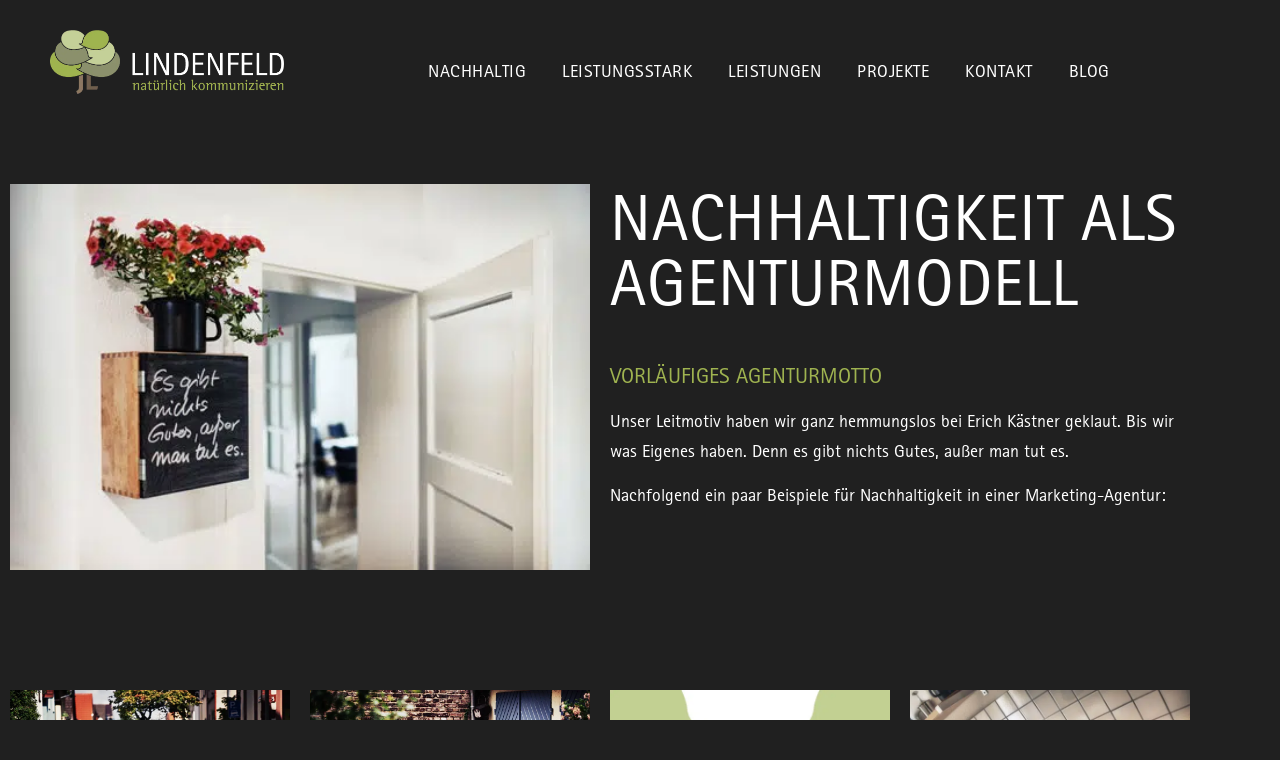

--- FILE ---
content_type: text/html; charset=UTF-8
request_url: https://www.lindenfeld.de/nachhaltigkeit/
body_size: 28599
content:
<!doctype html>
<html lang="de">
<head><meta charset="UTF-8"><script>if(navigator.userAgent.match(/MSIE|Internet Explorer/i)||navigator.userAgent.match(/Trident\/7\..*?rv:11/i)){var href=document.location.href;if(!href.match(/[?&]nowprocket/)){if(href.indexOf("?")==-1){if(href.indexOf("#")==-1){document.location.href=href+"?nowprocket=1"}else{document.location.href=href.replace("#","?nowprocket=1#")}}else{if(href.indexOf("#")==-1){document.location.href=href+"&nowprocket=1"}else{document.location.href=href.replace("#","&nowprocket=1#")}}}}</script><script>(()=>{class RocketLazyLoadScripts{constructor(){this.v="2.0.4",this.userEvents=["keydown","keyup","mousedown","mouseup","mousemove","mouseover","mouseout","touchmove","touchstart","touchend","touchcancel","wheel","click","dblclick","input"],this.attributeEvents=["onblur","onclick","oncontextmenu","ondblclick","onfocus","onmousedown","onmouseenter","onmouseleave","onmousemove","onmouseout","onmouseover","onmouseup","onmousewheel","onscroll","onsubmit"]}async t(){this.i(),this.o(),/iP(ad|hone)/.test(navigator.userAgent)&&this.h(),this.u(),this.l(this),this.m(),this.k(this),this.p(this),this._(),await Promise.all([this.R(),this.L()]),this.lastBreath=Date.now(),this.S(this),this.P(),this.D(),this.O(),this.M(),await this.C(this.delayedScripts.normal),await this.C(this.delayedScripts.defer),await this.C(this.delayedScripts.async),await this.T(),await this.F(),await this.j(),await this.A(),window.dispatchEvent(new Event("rocket-allScriptsLoaded")),this.everythingLoaded=!0,this.lastTouchEnd&&await new Promise(t=>setTimeout(t,500-Date.now()+this.lastTouchEnd)),this.I(),this.H(),this.U(),this.W()}i(){this.CSPIssue=sessionStorage.getItem("rocketCSPIssue"),document.addEventListener("securitypolicyviolation",t=>{this.CSPIssue||"script-src-elem"!==t.violatedDirective||"data"!==t.blockedURI||(this.CSPIssue=!0,sessionStorage.setItem("rocketCSPIssue",!0))},{isRocket:!0})}o(){window.addEventListener("pageshow",t=>{this.persisted=t.persisted,this.realWindowLoadedFired=!0},{isRocket:!0}),window.addEventListener("pagehide",()=>{this.onFirstUserAction=null},{isRocket:!0})}h(){let t;function e(e){t=e}window.addEventListener("touchstart",e,{isRocket:!0}),window.addEventListener("touchend",function i(o){o.changedTouches[0]&&t.changedTouches[0]&&Math.abs(o.changedTouches[0].pageX-t.changedTouches[0].pageX)<10&&Math.abs(o.changedTouches[0].pageY-t.changedTouches[0].pageY)<10&&o.timeStamp-t.timeStamp<200&&(window.removeEventListener("touchstart",e,{isRocket:!0}),window.removeEventListener("touchend",i,{isRocket:!0}),"INPUT"===o.target.tagName&&"text"===o.target.type||(o.target.dispatchEvent(new TouchEvent("touchend",{target:o.target,bubbles:!0})),o.target.dispatchEvent(new MouseEvent("mouseover",{target:o.target,bubbles:!0})),o.target.dispatchEvent(new PointerEvent("click",{target:o.target,bubbles:!0,cancelable:!0,detail:1,clientX:o.changedTouches[0].clientX,clientY:o.changedTouches[0].clientY})),event.preventDefault()))},{isRocket:!0})}q(t){this.userActionTriggered||("mousemove"!==t.type||this.firstMousemoveIgnored?"keyup"===t.type||"mouseover"===t.type||"mouseout"===t.type||(this.userActionTriggered=!0,this.onFirstUserAction&&this.onFirstUserAction()):this.firstMousemoveIgnored=!0),"click"===t.type&&t.preventDefault(),t.stopPropagation(),t.stopImmediatePropagation(),"touchstart"===this.lastEvent&&"touchend"===t.type&&(this.lastTouchEnd=Date.now()),"click"===t.type&&(this.lastTouchEnd=0),this.lastEvent=t.type,t.composedPath&&t.composedPath()[0].getRootNode()instanceof ShadowRoot&&(t.rocketTarget=t.composedPath()[0]),this.savedUserEvents.push(t)}u(){this.savedUserEvents=[],this.userEventHandler=this.q.bind(this),this.userEvents.forEach(t=>window.addEventListener(t,this.userEventHandler,{passive:!1,isRocket:!0})),document.addEventListener("visibilitychange",this.userEventHandler,{isRocket:!0})}U(){this.userEvents.forEach(t=>window.removeEventListener(t,this.userEventHandler,{passive:!1,isRocket:!0})),document.removeEventListener("visibilitychange",this.userEventHandler,{isRocket:!0}),this.savedUserEvents.forEach(t=>{(t.rocketTarget||t.target).dispatchEvent(new window[t.constructor.name](t.type,t))})}m(){const t="return false",e=Array.from(this.attributeEvents,t=>"data-rocket-"+t),i="["+this.attributeEvents.join("],[")+"]",o="[data-rocket-"+this.attributeEvents.join("],[data-rocket-")+"]",s=(e,i,o)=>{o&&o!==t&&(e.setAttribute("data-rocket-"+i,o),e["rocket"+i]=new Function("event",o),e.setAttribute(i,t))};new MutationObserver(t=>{for(const n of t)"attributes"===n.type&&(n.attributeName.startsWith("data-rocket-")||this.everythingLoaded?n.attributeName.startsWith("data-rocket-")&&this.everythingLoaded&&this.N(n.target,n.attributeName.substring(12)):s(n.target,n.attributeName,n.target.getAttribute(n.attributeName))),"childList"===n.type&&n.addedNodes.forEach(t=>{if(t.nodeType===Node.ELEMENT_NODE)if(this.everythingLoaded)for(const i of[t,...t.querySelectorAll(o)])for(const t of i.getAttributeNames())e.includes(t)&&this.N(i,t.substring(12));else for(const e of[t,...t.querySelectorAll(i)])for(const t of e.getAttributeNames())this.attributeEvents.includes(t)&&s(e,t,e.getAttribute(t))})}).observe(document,{subtree:!0,childList:!0,attributeFilter:[...this.attributeEvents,...e]})}I(){this.attributeEvents.forEach(t=>{document.querySelectorAll("[data-rocket-"+t+"]").forEach(e=>{this.N(e,t)})})}N(t,e){const i=t.getAttribute("data-rocket-"+e);i&&(t.setAttribute(e,i),t.removeAttribute("data-rocket-"+e))}k(t){Object.defineProperty(HTMLElement.prototype,"onclick",{get(){return this.rocketonclick||null},set(e){this.rocketonclick=e,this.setAttribute(t.everythingLoaded?"onclick":"data-rocket-onclick","this.rocketonclick(event)")}})}S(t){function e(e,i){let o=e[i];e[i]=null,Object.defineProperty(e,i,{get:()=>o,set(s){t.everythingLoaded?o=s:e["rocket"+i]=o=s}})}e(document,"onreadystatechange"),e(window,"onload"),e(window,"onpageshow");try{Object.defineProperty(document,"readyState",{get:()=>t.rocketReadyState,set(e){t.rocketReadyState=e},configurable:!0}),document.readyState="loading"}catch(t){console.log("WPRocket DJE readyState conflict, bypassing")}}l(t){this.originalAddEventListener=EventTarget.prototype.addEventListener,this.originalRemoveEventListener=EventTarget.prototype.removeEventListener,this.savedEventListeners=[],EventTarget.prototype.addEventListener=function(e,i,o){o&&o.isRocket||!t.B(e,this)&&!t.userEvents.includes(e)||t.B(e,this)&&!t.userActionTriggered||e.startsWith("rocket-")||t.everythingLoaded?t.originalAddEventListener.call(this,e,i,o):(t.savedEventListeners.push({target:this,remove:!1,type:e,func:i,options:o}),"mouseenter"!==e&&"mouseleave"!==e||t.originalAddEventListener.call(this,e,t.savedUserEvents.push,o))},EventTarget.prototype.removeEventListener=function(e,i,o){o&&o.isRocket||!t.B(e,this)&&!t.userEvents.includes(e)||t.B(e,this)&&!t.userActionTriggered||e.startsWith("rocket-")||t.everythingLoaded?t.originalRemoveEventListener.call(this,e,i,o):t.savedEventListeners.push({target:this,remove:!0,type:e,func:i,options:o})}}J(t,e){this.savedEventListeners=this.savedEventListeners.filter(i=>{let o=i.type,s=i.target||window;return e!==o||t!==s||(this.B(o,s)&&(i.type="rocket-"+o),this.$(i),!1)})}H(){EventTarget.prototype.addEventListener=this.originalAddEventListener,EventTarget.prototype.removeEventListener=this.originalRemoveEventListener,this.savedEventListeners.forEach(t=>this.$(t))}$(t){t.remove?this.originalRemoveEventListener.call(t.target,t.type,t.func,t.options):this.originalAddEventListener.call(t.target,t.type,t.func,t.options)}p(t){let e;function i(e){return t.everythingLoaded?e:e.split(" ").map(t=>"load"===t||t.startsWith("load.")?"rocket-jquery-load":t).join(" ")}function o(o){function s(e){const s=o.fn[e];o.fn[e]=o.fn.init.prototype[e]=function(){return this[0]===window&&t.userActionTriggered&&("string"==typeof arguments[0]||arguments[0]instanceof String?arguments[0]=i(arguments[0]):"object"==typeof arguments[0]&&Object.keys(arguments[0]).forEach(t=>{const e=arguments[0][t];delete arguments[0][t],arguments[0][i(t)]=e})),s.apply(this,arguments),this}}if(o&&o.fn&&!t.allJQueries.includes(o)){const e={DOMContentLoaded:[],"rocket-DOMContentLoaded":[]};for(const t in e)document.addEventListener(t,()=>{e[t].forEach(t=>t())},{isRocket:!0});o.fn.ready=o.fn.init.prototype.ready=function(i){function s(){parseInt(o.fn.jquery)>2?setTimeout(()=>i.bind(document)(o)):i.bind(document)(o)}return"function"==typeof i&&(t.realDomReadyFired?!t.userActionTriggered||t.fauxDomReadyFired?s():e["rocket-DOMContentLoaded"].push(s):e.DOMContentLoaded.push(s)),o([])},s("on"),s("one"),s("off"),t.allJQueries.push(o)}e=o}t.allJQueries=[],o(window.jQuery),Object.defineProperty(window,"jQuery",{get:()=>e,set(t){o(t)}})}P(){const t=new Map;document.write=document.writeln=function(e){const i=document.currentScript,o=document.createRange(),s=i.parentElement;let n=t.get(i);void 0===n&&(n=i.nextSibling,t.set(i,n));const c=document.createDocumentFragment();o.setStart(c,0),c.appendChild(o.createContextualFragment(e)),s.insertBefore(c,n)}}async R(){return new Promise(t=>{this.userActionTriggered?t():this.onFirstUserAction=t})}async L(){return new Promise(t=>{document.addEventListener("DOMContentLoaded",()=>{this.realDomReadyFired=!0,t()},{isRocket:!0})})}async j(){return this.realWindowLoadedFired?Promise.resolve():new Promise(t=>{window.addEventListener("load",t,{isRocket:!0})})}M(){this.pendingScripts=[];this.scriptsMutationObserver=new MutationObserver(t=>{for(const e of t)e.addedNodes.forEach(t=>{"SCRIPT"!==t.tagName||t.noModule||t.isWPRocket||this.pendingScripts.push({script:t,promise:new Promise(e=>{const i=()=>{const i=this.pendingScripts.findIndex(e=>e.script===t);i>=0&&this.pendingScripts.splice(i,1),e()};t.addEventListener("load",i,{isRocket:!0}),t.addEventListener("error",i,{isRocket:!0}),setTimeout(i,1e3)})})})}),this.scriptsMutationObserver.observe(document,{childList:!0,subtree:!0})}async F(){await this.X(),this.pendingScripts.length?(await this.pendingScripts[0].promise,await this.F()):this.scriptsMutationObserver.disconnect()}D(){this.delayedScripts={normal:[],async:[],defer:[]},document.querySelectorAll("script[type$=rocketlazyloadscript]").forEach(t=>{t.hasAttribute("data-rocket-src")?t.hasAttribute("async")&&!1!==t.async?this.delayedScripts.async.push(t):t.hasAttribute("defer")&&!1!==t.defer||"module"===t.getAttribute("data-rocket-type")?this.delayedScripts.defer.push(t):this.delayedScripts.normal.push(t):this.delayedScripts.normal.push(t)})}async _(){await this.L();let t=[];document.querySelectorAll("script[type$=rocketlazyloadscript][data-rocket-src]").forEach(e=>{let i=e.getAttribute("data-rocket-src");if(i&&!i.startsWith("data:")){i.startsWith("//")&&(i=location.protocol+i);try{const o=new URL(i).origin;o!==location.origin&&t.push({src:o,crossOrigin:e.crossOrigin||"module"===e.getAttribute("data-rocket-type")})}catch(t){}}}),t=[...new Map(t.map(t=>[JSON.stringify(t),t])).values()],this.Y(t,"preconnect")}async G(t){if(await this.K(),!0!==t.noModule||!("noModule"in HTMLScriptElement.prototype))return new Promise(e=>{let i;function o(){(i||t).setAttribute("data-rocket-status","executed"),e()}try{if(navigator.userAgent.includes("Firefox/")||""===navigator.vendor||this.CSPIssue)i=document.createElement("script"),[...t.attributes].forEach(t=>{let e=t.nodeName;"type"!==e&&("data-rocket-type"===e&&(e="type"),"data-rocket-src"===e&&(e="src"),i.setAttribute(e,t.nodeValue))}),t.text&&(i.text=t.text),t.nonce&&(i.nonce=t.nonce),i.hasAttribute("src")?(i.addEventListener("load",o,{isRocket:!0}),i.addEventListener("error",()=>{i.setAttribute("data-rocket-status","failed-network"),e()},{isRocket:!0}),setTimeout(()=>{i.isConnected||e()},1)):(i.text=t.text,o()),i.isWPRocket=!0,t.parentNode.replaceChild(i,t);else{const i=t.getAttribute("data-rocket-type"),s=t.getAttribute("data-rocket-src");i?(t.type=i,t.removeAttribute("data-rocket-type")):t.removeAttribute("type"),t.addEventListener("load",o,{isRocket:!0}),t.addEventListener("error",i=>{this.CSPIssue&&i.target.src.startsWith("data:")?(console.log("WPRocket: CSP fallback activated"),t.removeAttribute("src"),this.G(t).then(e)):(t.setAttribute("data-rocket-status","failed-network"),e())},{isRocket:!0}),s?(t.fetchPriority="high",t.removeAttribute("data-rocket-src"),t.src=s):t.src="data:text/javascript;base64,"+window.btoa(unescape(encodeURIComponent(t.text)))}}catch(i){t.setAttribute("data-rocket-status","failed-transform"),e()}});t.setAttribute("data-rocket-status","skipped")}async C(t){const e=t.shift();return e?(e.isConnected&&await this.G(e),this.C(t)):Promise.resolve()}O(){this.Y([...this.delayedScripts.normal,...this.delayedScripts.defer,...this.delayedScripts.async],"preload")}Y(t,e){this.trash=this.trash||[];let i=!0;var o=document.createDocumentFragment();t.forEach(t=>{const s=t.getAttribute&&t.getAttribute("data-rocket-src")||t.src;if(s&&!s.startsWith("data:")){const n=document.createElement("link");n.href=s,n.rel=e,"preconnect"!==e&&(n.as="script",n.fetchPriority=i?"high":"low"),t.getAttribute&&"module"===t.getAttribute("data-rocket-type")&&(n.crossOrigin=!0),t.crossOrigin&&(n.crossOrigin=t.crossOrigin),t.integrity&&(n.integrity=t.integrity),t.nonce&&(n.nonce=t.nonce),o.appendChild(n),this.trash.push(n),i=!1}}),document.head.appendChild(o)}W(){this.trash.forEach(t=>t.remove())}async T(){try{document.readyState="interactive"}catch(t){}this.fauxDomReadyFired=!0;try{await this.K(),this.J(document,"readystatechange"),document.dispatchEvent(new Event("rocket-readystatechange")),await this.K(),document.rocketonreadystatechange&&document.rocketonreadystatechange(),await this.K(),this.J(document,"DOMContentLoaded"),document.dispatchEvent(new Event("rocket-DOMContentLoaded")),await this.K(),this.J(window,"DOMContentLoaded"),window.dispatchEvent(new Event("rocket-DOMContentLoaded"))}catch(t){console.error(t)}}async A(){try{document.readyState="complete"}catch(t){}try{await this.K(),this.J(document,"readystatechange"),document.dispatchEvent(new Event("rocket-readystatechange")),await this.K(),document.rocketonreadystatechange&&document.rocketonreadystatechange(),await this.K(),this.J(window,"load"),window.dispatchEvent(new Event("rocket-load")),await this.K(),window.rocketonload&&window.rocketonload(),await this.K(),this.allJQueries.forEach(t=>t(window).trigger("rocket-jquery-load")),await this.K(),this.J(window,"pageshow");const t=new Event("rocket-pageshow");t.persisted=this.persisted,window.dispatchEvent(t),await this.K(),window.rocketonpageshow&&window.rocketonpageshow({persisted:this.persisted})}catch(t){console.error(t)}}async K(){Date.now()-this.lastBreath>45&&(await this.X(),this.lastBreath=Date.now())}async X(){return document.hidden?new Promise(t=>setTimeout(t)):new Promise(t=>requestAnimationFrame(t))}B(t,e){return e===document&&"readystatechange"===t||(e===document&&"DOMContentLoaded"===t||(e===window&&"DOMContentLoaded"===t||(e===window&&"load"===t||e===window&&"pageshow"===t)))}static run(){(new RocketLazyLoadScripts).t()}}RocketLazyLoadScripts.run()})();</script>
	
	<meta name="viewport" content="width=device-width, initial-scale=1">
	<link rel="profile" href="https://gmpg.org/xfn/11">
	<title>Nachhaltigkeit als Agenturmodell - Agentur Lindenfeld</title>
<link data-rocket-prefetch href="https://sc.lfeeder.com" rel="dns-prefetch"><link rel="preload" data-rocket-preload as="image" href="https://www.lindenfeld.de/wp-content/uploads/2019/03/IMG_8741-als-Smartobjekt-2.jpg.webp" imagesrcset="https://www.lindenfeld.de/wp-content/uploads/2019/03/IMG_8741-als-Smartobjekt-2.jpg.webp 500w,https://www.lindenfeld.de/wp-content/uploads/2019/03/IMG_8741-als-Smartobjekt-2-300x200.jpg.webp 300w" imagesizes="(max-width: 500px) 100vw, 500px" fetchpriority="high">
<meta name="description" content="Was macht konsequente Nachhaltigkeit in einer Marketingagentur aus? Beispiele aus unserem Alltag, von Upcycling, über Mittagessen bis Logistik.">
<meta name="robots" content="index, follow, max-snippet:-1, max-image-preview:large, max-video-preview:-1">
<link rel="canonical" href="https://www.lindenfeld.de/nachhaltigkeit/">
<meta property="og:url" content="https://www.lindenfeld.de/nachhaltigkeit/">
<meta property="og:site_name" content="Agentur Lindenfeld">
<meta property="og:locale" content="de_DE">
<meta property="og:type" content="article">
<meta property="og:title" content="Nachhaltigkeit als Agenturmodell - Agentur Lindenfeld">
<meta property="og:description" content="Was macht konsequente Nachhaltigkeit in einer Marketingagentur aus? Beispiele aus unserem Alltag, von Upcycling, über Mittagessen bis Logistik.">
<meta property="og:image" content="https://www.lindenfeld.de/wp-content/uploads/2015/07/ErichKaestner1.jpg">
<meta property="og:image:secure_url" content="https://www.lindenfeld.de/wp-content/uploads/2015/07/ErichKaestner1.jpg">
<meta property="og:image:width" content="220">
<meta property="og:image:height" content="175">
<meta property="og:image:alt" content="Nachhaltigkeit heißt: Es gibt nichts Gutes, außer man tut es.">
<meta property="fb:pages" content="">
<meta property="fb:admins" content="">
<meta property="fb:app_id" content="">
<meta name="twitter:card" content="summary">
<meta name="twitter:title" content="Nachhaltigkeit als Agenturmodell - Agentur Lindenfeld">
<meta name="twitter:description" content="Was macht konsequente Nachhaltigkeit in einer Marketingagentur aus? Beispiele aus unserem Alltag, von Upcycling, über Mittagessen bis Logistik.">
<meta name="twitter:image" content="https://www.lindenfeld.de/wp-content/uploads/2015/07/ErichKaestner1.jpg">

<link rel="alternate" type="application/rss+xml" title="Agentur Lindenfeld &raquo; Feed" href="https://www.lindenfeld.de/feed/" />
<link rel="alternate" type="application/rss+xml" title="Agentur Lindenfeld &raquo; Kommentar-Feed" href="https://www.lindenfeld.de/comments/feed/" />
<link rel="alternate" title="oEmbed (JSON)" type="application/json+oembed" href="https://www.lindenfeld.de/wp-json/oembed/1.0/embed?url=https%3A%2F%2Fwww.lindenfeld.de%2Fnachhaltigkeit%2F" />
<link rel="alternate" title="oEmbed (XML)" type="text/xml+oembed" href="https://www.lindenfeld.de/wp-json/oembed/1.0/embed?url=https%3A%2F%2Fwww.lindenfeld.de%2Fnachhaltigkeit%2F&#038;format=xml" />
<style id='wp-img-auto-sizes-contain-inline-css'>
img:is([sizes=auto i],[sizes^="auto," i]){contain-intrinsic-size:3000px 1500px}
/*# sourceURL=wp-img-auto-sizes-contain-inline-css */
</style>
<style id='wp-emoji-styles-inline-css'>

	img.wp-smiley, img.emoji {
		display: inline !important;
		border: none !important;
		box-shadow: none !important;
		height: 1em !important;
		width: 1em !important;
		margin: 0 0.07em !important;
		vertical-align: -0.1em !important;
		background: none !important;
		padding: 0 !important;
	}
/*# sourceURL=wp-emoji-styles-inline-css */
</style>
<style id='global-styles-inline-css'>
:root{--wp--preset--aspect-ratio--square: 1;--wp--preset--aspect-ratio--4-3: 4/3;--wp--preset--aspect-ratio--3-4: 3/4;--wp--preset--aspect-ratio--3-2: 3/2;--wp--preset--aspect-ratio--2-3: 2/3;--wp--preset--aspect-ratio--16-9: 16/9;--wp--preset--aspect-ratio--9-16: 9/16;--wp--preset--color--black: #000000;--wp--preset--color--cyan-bluish-gray: #abb8c3;--wp--preset--color--white: #ffffff;--wp--preset--color--pale-pink: #f78da7;--wp--preset--color--vivid-red: #cf2e2e;--wp--preset--color--luminous-vivid-orange: #ff6900;--wp--preset--color--luminous-vivid-amber: #fcb900;--wp--preset--color--light-green-cyan: #7bdcb5;--wp--preset--color--vivid-green-cyan: #00d084;--wp--preset--color--pale-cyan-blue: #8ed1fc;--wp--preset--color--vivid-cyan-blue: #0693e3;--wp--preset--color--vivid-purple: #9b51e0;--wp--preset--gradient--vivid-cyan-blue-to-vivid-purple: linear-gradient(135deg,rgb(6,147,227) 0%,rgb(155,81,224) 100%);--wp--preset--gradient--light-green-cyan-to-vivid-green-cyan: linear-gradient(135deg,rgb(122,220,180) 0%,rgb(0,208,130) 100%);--wp--preset--gradient--luminous-vivid-amber-to-luminous-vivid-orange: linear-gradient(135deg,rgb(252,185,0) 0%,rgb(255,105,0) 100%);--wp--preset--gradient--luminous-vivid-orange-to-vivid-red: linear-gradient(135deg,rgb(255,105,0) 0%,rgb(207,46,46) 100%);--wp--preset--gradient--very-light-gray-to-cyan-bluish-gray: linear-gradient(135deg,rgb(238,238,238) 0%,rgb(169,184,195) 100%);--wp--preset--gradient--cool-to-warm-spectrum: linear-gradient(135deg,rgb(74,234,220) 0%,rgb(151,120,209) 20%,rgb(207,42,186) 40%,rgb(238,44,130) 60%,rgb(251,105,98) 80%,rgb(254,248,76) 100%);--wp--preset--gradient--blush-light-purple: linear-gradient(135deg,rgb(255,206,236) 0%,rgb(152,150,240) 100%);--wp--preset--gradient--blush-bordeaux: linear-gradient(135deg,rgb(254,205,165) 0%,rgb(254,45,45) 50%,rgb(107,0,62) 100%);--wp--preset--gradient--luminous-dusk: linear-gradient(135deg,rgb(255,203,112) 0%,rgb(199,81,192) 50%,rgb(65,88,208) 100%);--wp--preset--gradient--pale-ocean: linear-gradient(135deg,rgb(255,245,203) 0%,rgb(182,227,212) 50%,rgb(51,167,181) 100%);--wp--preset--gradient--electric-grass: linear-gradient(135deg,rgb(202,248,128) 0%,rgb(113,206,126) 100%);--wp--preset--gradient--midnight: linear-gradient(135deg,rgb(2,3,129) 0%,rgb(40,116,252) 100%);--wp--preset--font-size--small: 13px;--wp--preset--font-size--medium: 20px;--wp--preset--font-size--large: 36px;--wp--preset--font-size--x-large: 42px;--wp--preset--spacing--20: 0.44rem;--wp--preset--spacing--30: 0.67rem;--wp--preset--spacing--40: 1rem;--wp--preset--spacing--50: 1.5rem;--wp--preset--spacing--60: 2.25rem;--wp--preset--spacing--70: 3.38rem;--wp--preset--spacing--80: 5.06rem;--wp--preset--shadow--natural: 6px 6px 9px rgba(0, 0, 0, 0.2);--wp--preset--shadow--deep: 12px 12px 50px rgba(0, 0, 0, 0.4);--wp--preset--shadow--sharp: 6px 6px 0px rgba(0, 0, 0, 0.2);--wp--preset--shadow--outlined: 6px 6px 0px -3px rgb(255, 255, 255), 6px 6px rgb(0, 0, 0);--wp--preset--shadow--crisp: 6px 6px 0px rgb(0, 0, 0);}:root { --wp--style--global--content-size: 800px;--wp--style--global--wide-size: 1200px; }:where(body) { margin: 0; }.wp-site-blocks > .alignleft { float: left; margin-right: 2em; }.wp-site-blocks > .alignright { float: right; margin-left: 2em; }.wp-site-blocks > .aligncenter { justify-content: center; margin-left: auto; margin-right: auto; }:where(.wp-site-blocks) > * { margin-block-start: 24px; margin-block-end: 0; }:where(.wp-site-blocks) > :first-child { margin-block-start: 0; }:where(.wp-site-blocks) > :last-child { margin-block-end: 0; }:root { --wp--style--block-gap: 24px; }:root :where(.is-layout-flow) > :first-child{margin-block-start: 0;}:root :where(.is-layout-flow) > :last-child{margin-block-end: 0;}:root :where(.is-layout-flow) > *{margin-block-start: 24px;margin-block-end: 0;}:root :where(.is-layout-constrained) > :first-child{margin-block-start: 0;}:root :where(.is-layout-constrained) > :last-child{margin-block-end: 0;}:root :where(.is-layout-constrained) > *{margin-block-start: 24px;margin-block-end: 0;}:root :where(.is-layout-flex){gap: 24px;}:root :where(.is-layout-grid){gap: 24px;}.is-layout-flow > .alignleft{float: left;margin-inline-start: 0;margin-inline-end: 2em;}.is-layout-flow > .alignright{float: right;margin-inline-start: 2em;margin-inline-end: 0;}.is-layout-flow > .aligncenter{margin-left: auto !important;margin-right: auto !important;}.is-layout-constrained > .alignleft{float: left;margin-inline-start: 0;margin-inline-end: 2em;}.is-layout-constrained > .alignright{float: right;margin-inline-start: 2em;margin-inline-end: 0;}.is-layout-constrained > .aligncenter{margin-left: auto !important;margin-right: auto !important;}.is-layout-constrained > :where(:not(.alignleft):not(.alignright):not(.alignfull)){max-width: var(--wp--style--global--content-size);margin-left: auto !important;margin-right: auto !important;}.is-layout-constrained > .alignwide{max-width: var(--wp--style--global--wide-size);}body .is-layout-flex{display: flex;}.is-layout-flex{flex-wrap: wrap;align-items: center;}.is-layout-flex > :is(*, div){margin: 0;}body .is-layout-grid{display: grid;}.is-layout-grid > :is(*, div){margin: 0;}body{padding-top: 0px;padding-right: 0px;padding-bottom: 0px;padding-left: 0px;}a:where(:not(.wp-element-button)){text-decoration: underline;}:root :where(.wp-element-button, .wp-block-button__link){background-color: #32373c;border-width: 0;color: #fff;font-family: inherit;font-size: inherit;font-style: inherit;font-weight: inherit;letter-spacing: inherit;line-height: inherit;padding-top: calc(0.667em + 2px);padding-right: calc(1.333em + 2px);padding-bottom: calc(0.667em + 2px);padding-left: calc(1.333em + 2px);text-decoration: none;text-transform: inherit;}.has-black-color{color: var(--wp--preset--color--black) !important;}.has-cyan-bluish-gray-color{color: var(--wp--preset--color--cyan-bluish-gray) !important;}.has-white-color{color: var(--wp--preset--color--white) !important;}.has-pale-pink-color{color: var(--wp--preset--color--pale-pink) !important;}.has-vivid-red-color{color: var(--wp--preset--color--vivid-red) !important;}.has-luminous-vivid-orange-color{color: var(--wp--preset--color--luminous-vivid-orange) !important;}.has-luminous-vivid-amber-color{color: var(--wp--preset--color--luminous-vivid-amber) !important;}.has-light-green-cyan-color{color: var(--wp--preset--color--light-green-cyan) !important;}.has-vivid-green-cyan-color{color: var(--wp--preset--color--vivid-green-cyan) !important;}.has-pale-cyan-blue-color{color: var(--wp--preset--color--pale-cyan-blue) !important;}.has-vivid-cyan-blue-color{color: var(--wp--preset--color--vivid-cyan-blue) !important;}.has-vivid-purple-color{color: var(--wp--preset--color--vivid-purple) !important;}.has-black-background-color{background-color: var(--wp--preset--color--black) !important;}.has-cyan-bluish-gray-background-color{background-color: var(--wp--preset--color--cyan-bluish-gray) !important;}.has-white-background-color{background-color: var(--wp--preset--color--white) !important;}.has-pale-pink-background-color{background-color: var(--wp--preset--color--pale-pink) !important;}.has-vivid-red-background-color{background-color: var(--wp--preset--color--vivid-red) !important;}.has-luminous-vivid-orange-background-color{background-color: var(--wp--preset--color--luminous-vivid-orange) !important;}.has-luminous-vivid-amber-background-color{background-color: var(--wp--preset--color--luminous-vivid-amber) !important;}.has-light-green-cyan-background-color{background-color: var(--wp--preset--color--light-green-cyan) !important;}.has-vivid-green-cyan-background-color{background-color: var(--wp--preset--color--vivid-green-cyan) !important;}.has-pale-cyan-blue-background-color{background-color: var(--wp--preset--color--pale-cyan-blue) !important;}.has-vivid-cyan-blue-background-color{background-color: var(--wp--preset--color--vivid-cyan-blue) !important;}.has-vivid-purple-background-color{background-color: var(--wp--preset--color--vivid-purple) !important;}.has-black-border-color{border-color: var(--wp--preset--color--black) !important;}.has-cyan-bluish-gray-border-color{border-color: var(--wp--preset--color--cyan-bluish-gray) !important;}.has-white-border-color{border-color: var(--wp--preset--color--white) !important;}.has-pale-pink-border-color{border-color: var(--wp--preset--color--pale-pink) !important;}.has-vivid-red-border-color{border-color: var(--wp--preset--color--vivid-red) !important;}.has-luminous-vivid-orange-border-color{border-color: var(--wp--preset--color--luminous-vivid-orange) !important;}.has-luminous-vivid-amber-border-color{border-color: var(--wp--preset--color--luminous-vivid-amber) !important;}.has-light-green-cyan-border-color{border-color: var(--wp--preset--color--light-green-cyan) !important;}.has-vivid-green-cyan-border-color{border-color: var(--wp--preset--color--vivid-green-cyan) !important;}.has-pale-cyan-blue-border-color{border-color: var(--wp--preset--color--pale-cyan-blue) !important;}.has-vivid-cyan-blue-border-color{border-color: var(--wp--preset--color--vivid-cyan-blue) !important;}.has-vivid-purple-border-color{border-color: var(--wp--preset--color--vivid-purple) !important;}.has-vivid-cyan-blue-to-vivid-purple-gradient-background{background: var(--wp--preset--gradient--vivid-cyan-blue-to-vivid-purple) !important;}.has-light-green-cyan-to-vivid-green-cyan-gradient-background{background: var(--wp--preset--gradient--light-green-cyan-to-vivid-green-cyan) !important;}.has-luminous-vivid-amber-to-luminous-vivid-orange-gradient-background{background: var(--wp--preset--gradient--luminous-vivid-amber-to-luminous-vivid-orange) !important;}.has-luminous-vivid-orange-to-vivid-red-gradient-background{background: var(--wp--preset--gradient--luminous-vivid-orange-to-vivid-red) !important;}.has-very-light-gray-to-cyan-bluish-gray-gradient-background{background: var(--wp--preset--gradient--very-light-gray-to-cyan-bluish-gray) !important;}.has-cool-to-warm-spectrum-gradient-background{background: var(--wp--preset--gradient--cool-to-warm-spectrum) !important;}.has-blush-light-purple-gradient-background{background: var(--wp--preset--gradient--blush-light-purple) !important;}.has-blush-bordeaux-gradient-background{background: var(--wp--preset--gradient--blush-bordeaux) !important;}.has-luminous-dusk-gradient-background{background: var(--wp--preset--gradient--luminous-dusk) !important;}.has-pale-ocean-gradient-background{background: var(--wp--preset--gradient--pale-ocean) !important;}.has-electric-grass-gradient-background{background: var(--wp--preset--gradient--electric-grass) !important;}.has-midnight-gradient-background{background: var(--wp--preset--gradient--midnight) !important;}.has-small-font-size{font-size: var(--wp--preset--font-size--small) !important;}.has-medium-font-size{font-size: var(--wp--preset--font-size--medium) !important;}.has-large-font-size{font-size: var(--wp--preset--font-size--large) !important;}.has-x-large-font-size{font-size: var(--wp--preset--font-size--x-large) !important;}
:root :where(.wp-block-pullquote){font-size: 1.5em;line-height: 1.6;}
/*# sourceURL=global-styles-inline-css */
</style>
<link data-minify="1" rel='stylesheet' id='dashicons-css' href='https://www.lindenfeld.de/wp-content/cache/min/1/wp-includes/css/dashicons.min.css?ver=1767714036' media='all' />
<link data-minify="1" rel='stylesheet' id='portfolio-front-style-css' href='https://www.lindenfeld.de/wp-content/cache/min/1/wp-content/plugins/astra-portfolio/dist/fscript.css?ver=1767714036' media='all' />
<link data-minify="1" rel='stylesheet' id='eeb-css-frontend-css' href='https://www.lindenfeld.de/wp-content/cache/min/1/wp-content/plugins/email-encoder-bundle/assets/css/style.css?ver=1767714036' media='all' />
<link data-minify="1" rel='stylesheet' id='hello-elementor-css' href='https://www.lindenfeld.de/wp-content/cache/min/1/wp-content/themes/hello-elementor/assets/css/reset.css?ver=1767714036' media='all' />
<link data-minify="1" rel='stylesheet' id='hello-elementor-theme-style-css' href='https://www.lindenfeld.de/wp-content/cache/min/1/wp-content/themes/hello-elementor/assets/css/theme.css?ver=1767714036' media='all' />
<link data-minify="1" rel='stylesheet' id='hello-elementor-header-footer-css' href='https://www.lindenfeld.de/wp-content/cache/min/1/wp-content/themes/hello-elementor/assets/css/header-footer.css?ver=1767714036' media='all' />
<link rel='stylesheet' id='e-motion-fx-css' href='https://www.lindenfeld.de/wp-content/plugins/elementor-pro/assets/css/modules/motion-fx.min.css?ver=3.34.0' media='all' />
<link rel='stylesheet' id='elementor-frontend-css' href='https://www.lindenfeld.de/wp-content/uploads/elementor/css/custom-frontend.min.css?ver=1767714039' media='all' />
<style id='elementor-frontend-inline-css'>
@-webkit-keyframes ha_fadeIn{0%{opacity:0}to{opacity:1}}@keyframes ha_fadeIn{0%{opacity:0}to{opacity:1}}@-webkit-keyframes ha_zoomIn{0%{opacity:0;-webkit-transform:scale3d(.3,.3,.3);transform:scale3d(.3,.3,.3)}50%{opacity:1}}@keyframes ha_zoomIn{0%{opacity:0;-webkit-transform:scale3d(.3,.3,.3);transform:scale3d(.3,.3,.3)}50%{opacity:1}}@-webkit-keyframes ha_rollIn{0%{opacity:0;-webkit-transform:translate3d(-100%,0,0) rotate3d(0,0,1,-120deg);transform:translate3d(-100%,0,0) rotate3d(0,0,1,-120deg)}to{opacity:1}}@keyframes ha_rollIn{0%{opacity:0;-webkit-transform:translate3d(-100%,0,0) rotate3d(0,0,1,-120deg);transform:translate3d(-100%,0,0) rotate3d(0,0,1,-120deg)}to{opacity:1}}@-webkit-keyframes ha_bounce{0%,20%,53%,to{-webkit-animation-timing-function:cubic-bezier(.215,.61,.355,1);animation-timing-function:cubic-bezier(.215,.61,.355,1)}40%,43%{-webkit-transform:translate3d(0,-30px,0) scaleY(1.1);transform:translate3d(0,-30px,0) scaleY(1.1);-webkit-animation-timing-function:cubic-bezier(.755,.05,.855,.06);animation-timing-function:cubic-bezier(.755,.05,.855,.06)}70%{-webkit-transform:translate3d(0,-15px,0) scaleY(1.05);transform:translate3d(0,-15px,0) scaleY(1.05);-webkit-animation-timing-function:cubic-bezier(.755,.05,.855,.06);animation-timing-function:cubic-bezier(.755,.05,.855,.06)}80%{-webkit-transition-timing-function:cubic-bezier(.215,.61,.355,1);transition-timing-function:cubic-bezier(.215,.61,.355,1);-webkit-transform:translate3d(0,0,0) scaleY(.95);transform:translate3d(0,0,0) scaleY(.95)}90%{-webkit-transform:translate3d(0,-4px,0) scaleY(1.02);transform:translate3d(0,-4px,0) scaleY(1.02)}}@keyframes ha_bounce{0%,20%,53%,to{-webkit-animation-timing-function:cubic-bezier(.215,.61,.355,1);animation-timing-function:cubic-bezier(.215,.61,.355,1)}40%,43%{-webkit-transform:translate3d(0,-30px,0) scaleY(1.1);transform:translate3d(0,-30px,0) scaleY(1.1);-webkit-animation-timing-function:cubic-bezier(.755,.05,.855,.06);animation-timing-function:cubic-bezier(.755,.05,.855,.06)}70%{-webkit-transform:translate3d(0,-15px,0) scaleY(1.05);transform:translate3d(0,-15px,0) scaleY(1.05);-webkit-animation-timing-function:cubic-bezier(.755,.05,.855,.06);animation-timing-function:cubic-bezier(.755,.05,.855,.06)}80%{-webkit-transition-timing-function:cubic-bezier(.215,.61,.355,1);transition-timing-function:cubic-bezier(.215,.61,.355,1);-webkit-transform:translate3d(0,0,0) scaleY(.95);transform:translate3d(0,0,0) scaleY(.95)}90%{-webkit-transform:translate3d(0,-4px,0) scaleY(1.02);transform:translate3d(0,-4px,0) scaleY(1.02)}}@-webkit-keyframes ha_bounceIn{0%,20%,40%,60%,80%,to{-webkit-animation-timing-function:cubic-bezier(.215,.61,.355,1);animation-timing-function:cubic-bezier(.215,.61,.355,1)}0%{opacity:0;-webkit-transform:scale3d(.3,.3,.3);transform:scale3d(.3,.3,.3)}20%{-webkit-transform:scale3d(1.1,1.1,1.1);transform:scale3d(1.1,1.1,1.1)}40%{-webkit-transform:scale3d(.9,.9,.9);transform:scale3d(.9,.9,.9)}60%{opacity:1;-webkit-transform:scale3d(1.03,1.03,1.03);transform:scale3d(1.03,1.03,1.03)}80%{-webkit-transform:scale3d(.97,.97,.97);transform:scale3d(.97,.97,.97)}to{opacity:1}}@keyframes ha_bounceIn{0%,20%,40%,60%,80%,to{-webkit-animation-timing-function:cubic-bezier(.215,.61,.355,1);animation-timing-function:cubic-bezier(.215,.61,.355,1)}0%{opacity:0;-webkit-transform:scale3d(.3,.3,.3);transform:scale3d(.3,.3,.3)}20%{-webkit-transform:scale3d(1.1,1.1,1.1);transform:scale3d(1.1,1.1,1.1)}40%{-webkit-transform:scale3d(.9,.9,.9);transform:scale3d(.9,.9,.9)}60%{opacity:1;-webkit-transform:scale3d(1.03,1.03,1.03);transform:scale3d(1.03,1.03,1.03)}80%{-webkit-transform:scale3d(.97,.97,.97);transform:scale3d(.97,.97,.97)}to{opacity:1}}@-webkit-keyframes ha_flipInX{0%{opacity:0;-webkit-transform:perspective(400px) rotate3d(1,0,0,90deg);transform:perspective(400px) rotate3d(1,0,0,90deg);-webkit-animation-timing-function:ease-in;animation-timing-function:ease-in}40%{-webkit-transform:perspective(400px) rotate3d(1,0,0,-20deg);transform:perspective(400px) rotate3d(1,0,0,-20deg);-webkit-animation-timing-function:ease-in;animation-timing-function:ease-in}60%{opacity:1;-webkit-transform:perspective(400px) rotate3d(1,0,0,10deg);transform:perspective(400px) rotate3d(1,0,0,10deg)}80%{-webkit-transform:perspective(400px) rotate3d(1,0,0,-5deg);transform:perspective(400px) rotate3d(1,0,0,-5deg)}}@keyframes ha_flipInX{0%{opacity:0;-webkit-transform:perspective(400px) rotate3d(1,0,0,90deg);transform:perspective(400px) rotate3d(1,0,0,90deg);-webkit-animation-timing-function:ease-in;animation-timing-function:ease-in}40%{-webkit-transform:perspective(400px) rotate3d(1,0,0,-20deg);transform:perspective(400px) rotate3d(1,0,0,-20deg);-webkit-animation-timing-function:ease-in;animation-timing-function:ease-in}60%{opacity:1;-webkit-transform:perspective(400px) rotate3d(1,0,0,10deg);transform:perspective(400px) rotate3d(1,0,0,10deg)}80%{-webkit-transform:perspective(400px) rotate3d(1,0,0,-5deg);transform:perspective(400px) rotate3d(1,0,0,-5deg)}}@-webkit-keyframes ha_flipInY{0%{opacity:0;-webkit-transform:perspective(400px) rotate3d(0,1,0,90deg);transform:perspective(400px) rotate3d(0,1,0,90deg);-webkit-animation-timing-function:ease-in;animation-timing-function:ease-in}40%{-webkit-transform:perspective(400px) rotate3d(0,1,0,-20deg);transform:perspective(400px) rotate3d(0,1,0,-20deg);-webkit-animation-timing-function:ease-in;animation-timing-function:ease-in}60%{opacity:1;-webkit-transform:perspective(400px) rotate3d(0,1,0,10deg);transform:perspective(400px) rotate3d(0,1,0,10deg)}80%{-webkit-transform:perspective(400px) rotate3d(0,1,0,-5deg);transform:perspective(400px) rotate3d(0,1,0,-5deg)}}@keyframes ha_flipInY{0%{opacity:0;-webkit-transform:perspective(400px) rotate3d(0,1,0,90deg);transform:perspective(400px) rotate3d(0,1,0,90deg);-webkit-animation-timing-function:ease-in;animation-timing-function:ease-in}40%{-webkit-transform:perspective(400px) rotate3d(0,1,0,-20deg);transform:perspective(400px) rotate3d(0,1,0,-20deg);-webkit-animation-timing-function:ease-in;animation-timing-function:ease-in}60%{opacity:1;-webkit-transform:perspective(400px) rotate3d(0,1,0,10deg);transform:perspective(400px) rotate3d(0,1,0,10deg)}80%{-webkit-transform:perspective(400px) rotate3d(0,1,0,-5deg);transform:perspective(400px) rotate3d(0,1,0,-5deg)}}@-webkit-keyframes ha_swing{20%{-webkit-transform:rotate3d(0,0,1,15deg);transform:rotate3d(0,0,1,15deg)}40%{-webkit-transform:rotate3d(0,0,1,-10deg);transform:rotate3d(0,0,1,-10deg)}60%{-webkit-transform:rotate3d(0,0,1,5deg);transform:rotate3d(0,0,1,5deg)}80%{-webkit-transform:rotate3d(0,0,1,-5deg);transform:rotate3d(0,0,1,-5deg)}}@keyframes ha_swing{20%{-webkit-transform:rotate3d(0,0,1,15deg);transform:rotate3d(0,0,1,15deg)}40%{-webkit-transform:rotate3d(0,0,1,-10deg);transform:rotate3d(0,0,1,-10deg)}60%{-webkit-transform:rotate3d(0,0,1,5deg);transform:rotate3d(0,0,1,5deg)}80%{-webkit-transform:rotate3d(0,0,1,-5deg);transform:rotate3d(0,0,1,-5deg)}}@-webkit-keyframes ha_slideInDown{0%{visibility:visible;-webkit-transform:translate3d(0,-100%,0);transform:translate3d(0,-100%,0)}}@keyframes ha_slideInDown{0%{visibility:visible;-webkit-transform:translate3d(0,-100%,0);transform:translate3d(0,-100%,0)}}@-webkit-keyframes ha_slideInUp{0%{visibility:visible;-webkit-transform:translate3d(0,100%,0);transform:translate3d(0,100%,0)}}@keyframes ha_slideInUp{0%{visibility:visible;-webkit-transform:translate3d(0,100%,0);transform:translate3d(0,100%,0)}}@-webkit-keyframes ha_slideInLeft{0%{visibility:visible;-webkit-transform:translate3d(-100%,0,0);transform:translate3d(-100%,0,0)}}@keyframes ha_slideInLeft{0%{visibility:visible;-webkit-transform:translate3d(-100%,0,0);transform:translate3d(-100%,0,0)}}@-webkit-keyframes ha_slideInRight{0%{visibility:visible;-webkit-transform:translate3d(100%,0,0);transform:translate3d(100%,0,0)}}@keyframes ha_slideInRight{0%{visibility:visible;-webkit-transform:translate3d(100%,0,0);transform:translate3d(100%,0,0)}}.ha_fadeIn{-webkit-animation-name:ha_fadeIn;animation-name:ha_fadeIn}.ha_zoomIn{-webkit-animation-name:ha_zoomIn;animation-name:ha_zoomIn}.ha_rollIn{-webkit-animation-name:ha_rollIn;animation-name:ha_rollIn}.ha_bounce{-webkit-transform-origin:center bottom;-ms-transform-origin:center bottom;transform-origin:center bottom;-webkit-animation-name:ha_bounce;animation-name:ha_bounce}.ha_bounceIn{-webkit-animation-name:ha_bounceIn;animation-name:ha_bounceIn;-webkit-animation-duration:.75s;-webkit-animation-duration:calc(var(--animate-duration)*.75);animation-duration:.75s;animation-duration:calc(var(--animate-duration)*.75)}.ha_flipInX,.ha_flipInY{-webkit-animation-name:ha_flipInX;animation-name:ha_flipInX;-webkit-backface-visibility:visible!important;backface-visibility:visible!important}.ha_flipInY{-webkit-animation-name:ha_flipInY;animation-name:ha_flipInY}.ha_swing{-webkit-transform-origin:top center;-ms-transform-origin:top center;transform-origin:top center;-webkit-animation-name:ha_swing;animation-name:ha_swing}.ha_slideInDown{-webkit-animation-name:ha_slideInDown;animation-name:ha_slideInDown}.ha_slideInUp{-webkit-animation-name:ha_slideInUp;animation-name:ha_slideInUp}.ha_slideInLeft{-webkit-animation-name:ha_slideInLeft;animation-name:ha_slideInLeft}.ha_slideInRight{-webkit-animation-name:ha_slideInRight;animation-name:ha_slideInRight}.ha-css-transform-yes{-webkit-transition-duration:var(--ha-tfx-transition-duration, .2s);transition-duration:var(--ha-tfx-transition-duration, .2s);-webkit-transition-property:-webkit-transform;transition-property:transform;transition-property:transform,-webkit-transform;-webkit-transform:translate(var(--ha-tfx-translate-x, 0),var(--ha-tfx-translate-y, 0)) scale(var(--ha-tfx-scale-x, 1),var(--ha-tfx-scale-y, 1)) skew(var(--ha-tfx-skew-x, 0),var(--ha-tfx-skew-y, 0)) rotateX(var(--ha-tfx-rotate-x, 0)) rotateY(var(--ha-tfx-rotate-y, 0)) rotateZ(var(--ha-tfx-rotate-z, 0));transform:translate(var(--ha-tfx-translate-x, 0),var(--ha-tfx-translate-y, 0)) scale(var(--ha-tfx-scale-x, 1),var(--ha-tfx-scale-y, 1)) skew(var(--ha-tfx-skew-x, 0),var(--ha-tfx-skew-y, 0)) rotateX(var(--ha-tfx-rotate-x, 0)) rotateY(var(--ha-tfx-rotate-y, 0)) rotateZ(var(--ha-tfx-rotate-z, 0))}.ha-css-transform-yes:hover{-webkit-transform:translate(var(--ha-tfx-translate-x-hover, var(--ha-tfx-translate-x, 0)),var(--ha-tfx-translate-y-hover, var(--ha-tfx-translate-y, 0))) scale(var(--ha-tfx-scale-x-hover, var(--ha-tfx-scale-x, 1)),var(--ha-tfx-scale-y-hover, var(--ha-tfx-scale-y, 1))) skew(var(--ha-tfx-skew-x-hover, var(--ha-tfx-skew-x, 0)),var(--ha-tfx-skew-y-hover, var(--ha-tfx-skew-y, 0))) rotateX(var(--ha-tfx-rotate-x-hover, var(--ha-tfx-rotate-x, 0))) rotateY(var(--ha-tfx-rotate-y-hover, var(--ha-tfx-rotate-y, 0))) rotateZ(var(--ha-tfx-rotate-z-hover, var(--ha-tfx-rotate-z, 0)));transform:translate(var(--ha-tfx-translate-x-hover, var(--ha-tfx-translate-x, 0)),var(--ha-tfx-translate-y-hover, var(--ha-tfx-translate-y, 0))) scale(var(--ha-tfx-scale-x-hover, var(--ha-tfx-scale-x, 1)),var(--ha-tfx-scale-y-hover, var(--ha-tfx-scale-y, 1))) skew(var(--ha-tfx-skew-x-hover, var(--ha-tfx-skew-x, 0)),var(--ha-tfx-skew-y-hover, var(--ha-tfx-skew-y, 0))) rotateX(var(--ha-tfx-rotate-x-hover, var(--ha-tfx-rotate-x, 0))) rotateY(var(--ha-tfx-rotate-y-hover, var(--ha-tfx-rotate-y, 0))) rotateZ(var(--ha-tfx-rotate-z-hover, var(--ha-tfx-rotate-z, 0)))}.happy-addon>.elementor-widget-container{word-wrap:break-word;overflow-wrap:break-word}.happy-addon>.elementor-widget-container,.happy-addon>.elementor-widget-container *{-webkit-box-sizing:border-box;box-sizing:border-box}.happy-addon:not(:has(.elementor-widget-container)),.happy-addon:not(:has(.elementor-widget-container)) *{-webkit-box-sizing:border-box;box-sizing:border-box;word-wrap:break-word;overflow-wrap:break-word}.happy-addon p:empty{display:none}.happy-addon .elementor-inline-editing{min-height:auto!important}.happy-addon-pro img{max-width:100%;height:auto;-o-object-fit:cover;object-fit:cover}.ha-screen-reader-text{position:absolute;overflow:hidden;clip:rect(1px,1px,1px,1px);margin:-1px;padding:0;width:1px;height:1px;border:0;word-wrap:normal!important;-webkit-clip-path:inset(50%);clip-path:inset(50%)}.ha-has-bg-overlay>.elementor-widget-container{position:relative;z-index:1}.ha-has-bg-overlay>.elementor-widget-container:before{position:absolute;top:0;left:0;z-index:-1;width:100%;height:100%;content:""}.ha-has-bg-overlay:not(:has(.elementor-widget-container)){position:relative;z-index:1}.ha-has-bg-overlay:not(:has(.elementor-widget-container)):before{position:absolute;top:0;left:0;z-index:-1;width:100%;height:100%;content:""}.ha-popup--is-enabled .ha-js-popup,.ha-popup--is-enabled .ha-js-popup img{cursor:-webkit-zoom-in!important;cursor:zoom-in!important}.mfp-wrap .mfp-arrow,.mfp-wrap .mfp-close{background-color:transparent}.mfp-wrap .mfp-arrow:focus,.mfp-wrap .mfp-close:focus{outline-width:thin}.ha-advanced-tooltip-enable{position:relative;cursor:pointer;--ha-tooltip-arrow-color:black;--ha-tooltip-arrow-distance:0}.ha-advanced-tooltip-enable .ha-advanced-tooltip-content{position:absolute;z-index:999;display:none;padding:5px 0;width:120px;height:auto;border-radius:6px;background-color:#000;color:#fff;text-align:center;opacity:0}.ha-advanced-tooltip-enable .ha-advanced-tooltip-content::after{position:absolute;border-width:5px;border-style:solid;content:""}.ha-advanced-tooltip-enable .ha-advanced-tooltip-content.no-arrow::after{visibility:hidden}.ha-advanced-tooltip-enable .ha-advanced-tooltip-content.show{display:inline-block;opacity:1}.ha-advanced-tooltip-enable.ha-advanced-tooltip-top .ha-advanced-tooltip-content,body[data-elementor-device-mode=tablet] .ha-advanced-tooltip-enable.ha-advanced-tooltip-tablet-top .ha-advanced-tooltip-content{top:unset;right:0;bottom:calc(101% + var(--ha-tooltip-arrow-distance));left:0;margin:0 auto}.ha-advanced-tooltip-enable.ha-advanced-tooltip-top .ha-advanced-tooltip-content::after,body[data-elementor-device-mode=tablet] .ha-advanced-tooltip-enable.ha-advanced-tooltip-tablet-top .ha-advanced-tooltip-content::after{top:100%;right:unset;bottom:unset;left:50%;border-color:var(--ha-tooltip-arrow-color) transparent transparent transparent;-webkit-transform:translateX(-50%);-ms-transform:translateX(-50%);transform:translateX(-50%)}.ha-advanced-tooltip-enable.ha-advanced-tooltip-bottom .ha-advanced-tooltip-content,body[data-elementor-device-mode=tablet] .ha-advanced-tooltip-enable.ha-advanced-tooltip-tablet-bottom .ha-advanced-tooltip-content{top:calc(101% + var(--ha-tooltip-arrow-distance));right:0;bottom:unset;left:0;margin:0 auto}.ha-advanced-tooltip-enable.ha-advanced-tooltip-bottom .ha-advanced-tooltip-content::after,body[data-elementor-device-mode=tablet] .ha-advanced-tooltip-enable.ha-advanced-tooltip-tablet-bottom .ha-advanced-tooltip-content::after{top:unset;right:unset;bottom:100%;left:50%;border-color:transparent transparent var(--ha-tooltip-arrow-color) transparent;-webkit-transform:translateX(-50%);-ms-transform:translateX(-50%);transform:translateX(-50%)}.ha-advanced-tooltip-enable.ha-advanced-tooltip-left .ha-advanced-tooltip-content,body[data-elementor-device-mode=tablet] .ha-advanced-tooltip-enable.ha-advanced-tooltip-tablet-left .ha-advanced-tooltip-content{top:50%;right:calc(101% + var(--ha-tooltip-arrow-distance));bottom:unset;left:unset;-webkit-transform:translateY(-50%);-ms-transform:translateY(-50%);transform:translateY(-50%)}.ha-advanced-tooltip-enable.ha-advanced-tooltip-left .ha-advanced-tooltip-content::after,body[data-elementor-device-mode=tablet] .ha-advanced-tooltip-enable.ha-advanced-tooltip-tablet-left .ha-advanced-tooltip-content::after{top:50%;right:unset;bottom:unset;left:100%;border-color:transparent transparent transparent var(--ha-tooltip-arrow-color);-webkit-transform:translateY(-50%);-ms-transform:translateY(-50%);transform:translateY(-50%)}.ha-advanced-tooltip-enable.ha-advanced-tooltip-right .ha-advanced-tooltip-content,body[data-elementor-device-mode=tablet] .ha-advanced-tooltip-enable.ha-advanced-tooltip-tablet-right .ha-advanced-tooltip-content{top:50%;right:unset;bottom:unset;left:calc(101% + var(--ha-tooltip-arrow-distance));-webkit-transform:translateY(-50%);-ms-transform:translateY(-50%);transform:translateY(-50%)}.ha-advanced-tooltip-enable.ha-advanced-tooltip-right .ha-advanced-tooltip-content::after,body[data-elementor-device-mode=tablet] .ha-advanced-tooltip-enable.ha-advanced-tooltip-tablet-right .ha-advanced-tooltip-content::after{top:50%;right:100%;bottom:unset;left:unset;border-color:transparent var(--ha-tooltip-arrow-color) transparent transparent;-webkit-transform:translateY(-50%);-ms-transform:translateY(-50%);transform:translateY(-50%)}body[data-elementor-device-mode=mobile] .ha-advanced-tooltip-enable.ha-advanced-tooltip-mobile-top .ha-advanced-tooltip-content{top:unset;right:0;bottom:calc(101% + var(--ha-tooltip-arrow-distance));left:0;margin:0 auto}body[data-elementor-device-mode=mobile] .ha-advanced-tooltip-enable.ha-advanced-tooltip-mobile-top .ha-advanced-tooltip-content::after{top:100%;right:unset;bottom:unset;left:50%;border-color:var(--ha-tooltip-arrow-color) transparent transparent transparent;-webkit-transform:translateX(-50%);-ms-transform:translateX(-50%);transform:translateX(-50%)}body[data-elementor-device-mode=mobile] .ha-advanced-tooltip-enable.ha-advanced-tooltip-mobile-bottom .ha-advanced-tooltip-content{top:calc(101% + var(--ha-tooltip-arrow-distance));right:0;bottom:unset;left:0;margin:0 auto}body[data-elementor-device-mode=mobile] .ha-advanced-tooltip-enable.ha-advanced-tooltip-mobile-bottom .ha-advanced-tooltip-content::after{top:unset;right:unset;bottom:100%;left:50%;border-color:transparent transparent var(--ha-tooltip-arrow-color) transparent;-webkit-transform:translateX(-50%);-ms-transform:translateX(-50%);transform:translateX(-50%)}body[data-elementor-device-mode=mobile] .ha-advanced-tooltip-enable.ha-advanced-tooltip-mobile-left .ha-advanced-tooltip-content{top:50%;right:calc(101% + var(--ha-tooltip-arrow-distance));bottom:unset;left:unset;-webkit-transform:translateY(-50%);-ms-transform:translateY(-50%);transform:translateY(-50%)}body[data-elementor-device-mode=mobile] .ha-advanced-tooltip-enable.ha-advanced-tooltip-mobile-left .ha-advanced-tooltip-content::after{top:50%;right:unset;bottom:unset;left:100%;border-color:transparent transparent transparent var(--ha-tooltip-arrow-color);-webkit-transform:translateY(-50%);-ms-transform:translateY(-50%);transform:translateY(-50%)}body[data-elementor-device-mode=mobile] .ha-advanced-tooltip-enable.ha-advanced-tooltip-mobile-right .ha-advanced-tooltip-content{top:50%;right:unset;bottom:unset;left:calc(101% + var(--ha-tooltip-arrow-distance));-webkit-transform:translateY(-50%);-ms-transform:translateY(-50%);transform:translateY(-50%)}body[data-elementor-device-mode=mobile] .ha-advanced-tooltip-enable.ha-advanced-tooltip-mobile-right .ha-advanced-tooltip-content::after{top:50%;right:100%;bottom:unset;left:unset;border-color:transparent var(--ha-tooltip-arrow-color) transparent transparent;-webkit-transform:translateY(-50%);-ms-transform:translateY(-50%);transform:translateY(-50%)}body.elementor-editor-active .happy-addon.ha-gravityforms .gform_wrapper{display:block!important}.ha-scroll-to-top-wrap.ha-scroll-to-top-hide{display:none}.ha-scroll-to-top-wrap.edit-mode,.ha-scroll-to-top-wrap.single-page-off{display:none!important}.ha-scroll-to-top-button{position:fixed;right:15px;bottom:15px;z-index:9999;display:-webkit-box;display:-webkit-flex;display:-ms-flexbox;display:flex;-webkit-box-align:center;-webkit-align-items:center;align-items:center;-ms-flex-align:center;-webkit-box-pack:center;-ms-flex-pack:center;-webkit-justify-content:center;justify-content:center;width:50px;height:50px;border-radius:50px;background-color:#5636d1;color:#fff;text-align:center;opacity:1;cursor:pointer;-webkit-transition:all .3s;transition:all .3s}.ha-scroll-to-top-button i{color:#fff;font-size:16px}.ha-scroll-to-top-button:hover{background-color:#e2498a}.ha-particle-wrapper{position:absolute;top:0;left:0;width:100%;height:100%}.ha-floating-element{position:fixed;z-index:999}.ha-floating-element-align-top-left .ha-floating-element{top:0;left:0}.ha-floating-element-align-top-right .ha-floating-element{top:0;right:0}.ha-floating-element-align-top-center .ha-floating-element{top:0;left:50%;-webkit-transform:translateX(-50%);-ms-transform:translateX(-50%);transform:translateX(-50%)}.ha-floating-element-align-middle-left .ha-floating-element{top:50%;left:0;-webkit-transform:translateY(-50%);-ms-transform:translateY(-50%);transform:translateY(-50%)}.ha-floating-element-align-middle-right .ha-floating-element{top:50%;right:0;-webkit-transform:translateY(-50%);-ms-transform:translateY(-50%);transform:translateY(-50%)}.ha-floating-element-align-bottom-left .ha-floating-element{bottom:0;left:0}.ha-floating-element-align-bottom-right .ha-floating-element{right:0;bottom:0}.ha-floating-element-align-bottom-center .ha-floating-element{bottom:0;left:50%;-webkit-transform:translateX(-50%);-ms-transform:translateX(-50%);transform:translateX(-50%)}.ha-editor-placeholder{padding:20px;border:5px double #f1f1f1;background:#f8f8f8;text-align:center;opacity:.5}.ha-editor-placeholder-title{margin-top:0;margin-bottom:8px;font-weight:700;font-size:16px}.ha-editor-placeholder-content{margin:0;font-size:12px}.ha-p-relative{position:relative}.ha-p-absolute{position:absolute}.ha-p-fixed{position:fixed}.ha-w-1{width:1%}.ha-h-1{height:1%}.ha-w-2{width:2%}.ha-h-2{height:2%}.ha-w-3{width:3%}.ha-h-3{height:3%}.ha-w-4{width:4%}.ha-h-4{height:4%}.ha-w-5{width:5%}.ha-h-5{height:5%}.ha-w-6{width:6%}.ha-h-6{height:6%}.ha-w-7{width:7%}.ha-h-7{height:7%}.ha-w-8{width:8%}.ha-h-8{height:8%}.ha-w-9{width:9%}.ha-h-9{height:9%}.ha-w-10{width:10%}.ha-h-10{height:10%}.ha-w-11{width:11%}.ha-h-11{height:11%}.ha-w-12{width:12%}.ha-h-12{height:12%}.ha-w-13{width:13%}.ha-h-13{height:13%}.ha-w-14{width:14%}.ha-h-14{height:14%}.ha-w-15{width:15%}.ha-h-15{height:15%}.ha-w-16{width:16%}.ha-h-16{height:16%}.ha-w-17{width:17%}.ha-h-17{height:17%}.ha-w-18{width:18%}.ha-h-18{height:18%}.ha-w-19{width:19%}.ha-h-19{height:19%}.ha-w-20{width:20%}.ha-h-20{height:20%}.ha-w-21{width:21%}.ha-h-21{height:21%}.ha-w-22{width:22%}.ha-h-22{height:22%}.ha-w-23{width:23%}.ha-h-23{height:23%}.ha-w-24{width:24%}.ha-h-24{height:24%}.ha-w-25{width:25%}.ha-h-25{height:25%}.ha-w-26{width:26%}.ha-h-26{height:26%}.ha-w-27{width:27%}.ha-h-27{height:27%}.ha-w-28{width:28%}.ha-h-28{height:28%}.ha-w-29{width:29%}.ha-h-29{height:29%}.ha-w-30{width:30%}.ha-h-30{height:30%}.ha-w-31{width:31%}.ha-h-31{height:31%}.ha-w-32{width:32%}.ha-h-32{height:32%}.ha-w-33{width:33%}.ha-h-33{height:33%}.ha-w-34{width:34%}.ha-h-34{height:34%}.ha-w-35{width:35%}.ha-h-35{height:35%}.ha-w-36{width:36%}.ha-h-36{height:36%}.ha-w-37{width:37%}.ha-h-37{height:37%}.ha-w-38{width:38%}.ha-h-38{height:38%}.ha-w-39{width:39%}.ha-h-39{height:39%}.ha-w-40{width:40%}.ha-h-40{height:40%}.ha-w-41{width:41%}.ha-h-41{height:41%}.ha-w-42{width:42%}.ha-h-42{height:42%}.ha-w-43{width:43%}.ha-h-43{height:43%}.ha-w-44{width:44%}.ha-h-44{height:44%}.ha-w-45{width:45%}.ha-h-45{height:45%}.ha-w-46{width:46%}.ha-h-46{height:46%}.ha-w-47{width:47%}.ha-h-47{height:47%}.ha-w-48{width:48%}.ha-h-48{height:48%}.ha-w-49{width:49%}.ha-h-49{height:49%}.ha-w-50{width:50%}.ha-h-50{height:50%}.ha-w-51{width:51%}.ha-h-51{height:51%}.ha-w-52{width:52%}.ha-h-52{height:52%}.ha-w-53{width:53%}.ha-h-53{height:53%}.ha-w-54{width:54%}.ha-h-54{height:54%}.ha-w-55{width:55%}.ha-h-55{height:55%}.ha-w-56{width:56%}.ha-h-56{height:56%}.ha-w-57{width:57%}.ha-h-57{height:57%}.ha-w-58{width:58%}.ha-h-58{height:58%}.ha-w-59{width:59%}.ha-h-59{height:59%}.ha-w-60{width:60%}.ha-h-60{height:60%}.ha-w-61{width:61%}.ha-h-61{height:61%}.ha-w-62{width:62%}.ha-h-62{height:62%}.ha-w-63{width:63%}.ha-h-63{height:63%}.ha-w-64{width:64%}.ha-h-64{height:64%}.ha-w-65{width:65%}.ha-h-65{height:65%}.ha-w-66{width:66%}.ha-h-66{height:66%}.ha-w-67{width:67%}.ha-h-67{height:67%}.ha-w-68{width:68%}.ha-h-68{height:68%}.ha-w-69{width:69%}.ha-h-69{height:69%}.ha-w-70{width:70%}.ha-h-70{height:70%}.ha-w-71{width:71%}.ha-h-71{height:71%}.ha-w-72{width:72%}.ha-h-72{height:72%}.ha-w-73{width:73%}.ha-h-73{height:73%}.ha-w-74{width:74%}.ha-h-74{height:74%}.ha-w-75{width:75%}.ha-h-75{height:75%}.ha-w-76{width:76%}.ha-h-76{height:76%}.ha-w-77{width:77%}.ha-h-77{height:77%}.ha-w-78{width:78%}.ha-h-78{height:78%}.ha-w-79{width:79%}.ha-h-79{height:79%}.ha-w-80{width:80%}.ha-h-80{height:80%}.ha-w-81{width:81%}.ha-h-81{height:81%}.ha-w-82{width:82%}.ha-h-82{height:82%}.ha-w-83{width:83%}.ha-h-83{height:83%}.ha-w-84{width:84%}.ha-h-84{height:84%}.ha-w-85{width:85%}.ha-h-85{height:85%}.ha-w-86{width:86%}.ha-h-86{height:86%}.ha-w-87{width:87%}.ha-h-87{height:87%}.ha-w-88{width:88%}.ha-h-88{height:88%}.ha-w-89{width:89%}.ha-h-89{height:89%}.ha-w-90{width:90%}.ha-h-90{height:90%}.ha-w-91{width:91%}.ha-h-91{height:91%}.ha-w-92{width:92%}.ha-h-92{height:92%}.ha-w-93{width:93%}.ha-h-93{height:93%}.ha-w-94{width:94%}.ha-h-94{height:94%}.ha-w-95{width:95%}.ha-h-95{height:95%}.ha-w-96{width:96%}.ha-h-96{height:96%}.ha-w-97{width:97%}.ha-h-97{height:97%}.ha-w-98{width:98%}.ha-h-98{height:98%}.ha-w-99{width:99%}.ha-h-99{height:99%}.ha-multi-layer-parallax--yes .ha-multi-layer-parallax img,.ha-w-100{width:100%}.ha-h-100{height:100%}.ha-flex{display:-webkit-box!important;display:-webkit-flex!important;display:-ms-flexbox!important;display:flex!important}.ha-flex-inline{display:-webkit-inline-box!important;display:-webkit-inline-flex!important;display:-ms-inline-flexbox!important;display:inline-flex!important}.ha-flex-x-start{-webkit-box-pack:start;-ms-flex-pack:start;-webkit-justify-content:flex-start;justify-content:flex-start}.ha-flex-x-end{-webkit-box-pack:end;-ms-flex-pack:end;-webkit-justify-content:flex-end;justify-content:flex-end}.ha-flex-x-between{-webkit-box-pack:justify;-ms-flex-pack:justify;-webkit-justify-content:space-between;justify-content:space-between}.ha-flex-x-around{-ms-flex-pack:distribute;-webkit-justify-content:space-around;justify-content:space-around}.ha-flex-x-even{-webkit-box-pack:space-evenly;-ms-flex-pack:space-evenly;-webkit-justify-content:space-evenly;justify-content:space-evenly}.ha-flex-x-center{-webkit-box-pack:center;-ms-flex-pack:center;-webkit-justify-content:center;justify-content:center}.ha-flex-y-top{-webkit-box-align:start;-webkit-align-items:flex-start;align-items:flex-start;-ms-flex-align:start}.ha-flex-y-center{-webkit-box-align:center;-webkit-align-items:center;align-items:center;-ms-flex-align:center}.ha-flex-y-bottom{-webkit-box-align:end;-webkit-align-items:flex-end;align-items:flex-end;-ms-flex-align:end}.ha-multi-layer-parallax--yes .ha-multi-layer-parallax{position:absolute;display:block;background-repeat:no-repeat}.ha-multi-layer-parallax--yes .ha-multi-layer-parallax-left{left:0}.ha-multi-layer-parallax--yes .ha-multi-layer-parallax-center{left:50%}.ha-multi-layer-parallax--yes .ha-multi-layer-parallax-right{right:0}.ha-multi-layer-parallax--yes .ha-multi-layer-parallax-top{top:0}.ha-multi-layer-parallax--yes .ha-multi-layer-parallax-vcenter{top:50%}.ha-multi-layer-parallax--yes .ha-multi-layer-parallax-vcenter:not(.ha-multi-layer-parallax-center){-webkit-transform:translateY(-50%);-ms-transform:translateY(-50%);transform:translateY(-50%)}.ha-multi-layer-parallax--yes .ha-multi-layer-parallax-center.ha-multi-layer-parallax-vcenter{-webkit-transform:translate(-50%,-50%);-ms-transform:translate(-50%,-50%);transform:translate(-50%,-50%)}.ha-multi-layer-parallax--yes .ha-multi-layer-parallax-bottom{bottom:0}
/*# sourceURL=elementor-frontend-inline-css */
</style>
<link rel='stylesheet' id='widget-image-css' href='https://www.lindenfeld.de/wp-content/plugins/elementor/assets/css/widget-image.min.css?ver=3.34.0' media='all' />
<link rel='stylesheet' id='widget-nav-menu-css' href='https://www.lindenfeld.de/wp-content/uploads/elementor/css/custom-pro-widget-nav-menu.min.css?ver=1767714039' media='all' />
<link rel='stylesheet' id='e-sticky-css' href='https://www.lindenfeld.de/wp-content/plugins/elementor-pro/assets/css/modules/sticky.min.css?ver=3.34.0' media='all' />
<link rel='stylesheet' id='e-animation-float-css' href='https://www.lindenfeld.de/wp-content/plugins/elementor/assets/lib/animations/styles/e-animation-float.min.css?ver=3.34.0' media='all' />
<link rel='stylesheet' id='widget-social-icons-css' href='https://www.lindenfeld.de/wp-content/plugins/elementor/assets/css/widget-social-icons.min.css?ver=3.34.0' media='all' />
<link rel='stylesheet' id='e-apple-webkit-css' href='https://www.lindenfeld.de/wp-content/uploads/elementor/css/custom-apple-webkit.min.css?ver=1767714039' media='all' />
<link rel='stylesheet' id='widget-heading-css' href='https://www.lindenfeld.de/wp-content/plugins/elementor/assets/css/widget-heading.min.css?ver=3.34.0' media='all' />
<link data-minify="1" rel='stylesheet' id='elementor-icons-css' href='https://www.lindenfeld.de/wp-content/cache/min/1/wp-content/plugins/elementor/assets/lib/eicons/css/elementor-icons.min.css?ver=1767714036' media='all' />
<link rel='stylesheet' id='elementor-post-4442-css' href='https://www.lindenfeld.de/wp-content/uploads/elementor/css/post-4442.css?ver=1767714037' media='all' />
<link rel='stylesheet' id='uael-frontend-css' href='https://www.lindenfeld.de/wp-content/plugins/ultimate-elementor/assets/min-css/uael-frontend.min.css?ver=1.42.2' media='all' />
<link rel='stylesheet' id='uael-teammember-social-icons-css' href='https://www.lindenfeld.de/wp-content/plugins/elementor/assets/css/widget-social-icons.min.css?ver=3.24.0' media='all' />
<link data-minify="1" rel='stylesheet' id='uael-social-share-icons-brands-css' href='https://www.lindenfeld.de/wp-content/cache/min/1/wp-content/plugins/elementor/assets/lib/font-awesome/css/brands.css?ver=1767714036' media='all' />
<link data-minify="1" rel='stylesheet' id='uael-social-share-icons-fontawesome-css' href='https://www.lindenfeld.de/wp-content/cache/min/1/wp-content/plugins/elementor/assets/lib/font-awesome/css/fontawesome.css?ver=1767714036' media='all' />
<link data-minify="1" rel='stylesheet' id='uael-nav-menu-icons-css' href='https://www.lindenfeld.de/wp-content/cache/min/1/wp-content/plugins/elementor/assets/lib/font-awesome/css/solid.css?ver=1767714036' media='all' />
<link data-minify="1" rel='stylesheet' id='font-awesome-5-all-css' href='https://www.lindenfeld.de/wp-content/cache/min/1/wp-content/plugins/elementor/assets/lib/font-awesome/css/all.min.css?ver=1767714036' media='all' />
<link rel='stylesheet' id='font-awesome-4-shim-css' href='https://www.lindenfeld.de/wp-content/plugins/elementor/assets/lib/font-awesome/css/v4-shims.min.css?ver=3.34.0' media='all' />
<link rel='stylesheet' id='widget-icon-list-css' href='https://www.lindenfeld.de/wp-content/uploads/elementor/css/custom-widget-icon-list.min.css?ver=1767714039' media='all' />
<link rel='stylesheet' id='elementor-post-303-css' href='https://www.lindenfeld.de/wp-content/uploads/elementor/css/post-303.css?ver=1767714425' media='all' />
<link rel='stylesheet' id='elementor-post-8325-css' href='https://www.lindenfeld.de/wp-content/uploads/elementor/css/post-8325.css?ver=1767714037' media='all' />
<link data-minify="1" rel='stylesheet' id='happy-icons-css' href='https://www.lindenfeld.de/wp-content/cache/min/1/wp-content/plugins/happy-elementor-addons/assets/fonts/style.min.css?ver=1767714036' media='all' />
<link data-minify="1" rel='stylesheet' id='font-awesome-css' href='https://www.lindenfeld.de/wp-content/cache/min/1/wp-content/plugins/elementor/assets/lib/font-awesome/css/font-awesome.min.css?ver=1767714036' media='all' />
<link rel='stylesheet' id='elementor-post-3481-css' href='https://www.lindenfeld.de/wp-content/uploads/elementor/css/post-3481.css?ver=1767714038' media='all' />
<link data-minify="1" rel='stylesheet' id='wp_mailjet_form_builder_widget-widget-front-styles-css' href='https://www.lindenfeld.de/wp-content/cache/min/1/wp-content/plugins/mailjet-for-wordpress/src/widgetformbuilder/css/front-widget.css?ver=1767714036' media='all' />
<link data-minify="1" rel='stylesheet' id='newsletter-css' href='https://www.lindenfeld.de/wp-content/cache/min/1/wp-content/plugins/newsletter/style.css?ver=1767714036' media='all' />
<link data-minify="1" rel='stylesheet' id='elementor-gf-local-oswald-css' href='https://www.lindenfeld.de/wp-content/cache/min/1/wp-content/uploads/omgf/elementor-gf-local-oswald/elementor-gf-local-oswald.css?ver=1767714036' media='all' />
<link rel='stylesheet' id='elementor-icons-shared-0-css' href='https://www.lindenfeld.de/wp-content/plugins/elementor/assets/lib/font-awesome/css/fontawesome.min.css?ver=5.15.3' media='all' />
<link data-minify="1" rel='stylesheet' id='elementor-icons-fa-solid-css' href='https://www.lindenfeld.de/wp-content/cache/min/1/wp-content/plugins/elementor/assets/lib/font-awesome/css/solid.min.css?ver=1767714036' media='all' />
<link data-minify="1" rel='stylesheet' id='elementor-icons-fa-brands-css' href='https://www.lindenfeld.de/wp-content/cache/min/1/wp-content/plugins/elementor/assets/lib/font-awesome/css/brands.min.css?ver=1767714036' media='all' />
<script type="rocketlazyloadscript" data-rocket-src="https://www.lindenfeld.de/wp-includes/js/jquery/jquery.min.js?ver=3.7.1" id="jquery-core-js" data-rocket-defer defer></script>
<script type="rocketlazyloadscript" data-rocket-src="https://www.lindenfeld.de/wp-includes/js/jquery/jquery-migrate.min.js?ver=3.4.1" id="jquery-migrate-js" data-rocket-defer defer></script>
<script type="rocketlazyloadscript" data-minify="1" data-rocket-src="https://www.lindenfeld.de/wp-content/cache/min/1/wp-content/plugins/email-encoder-bundle/assets/js/custom.js?ver=1766574297" id="eeb-js-frontend-js" data-rocket-defer defer></script>
<script type="rocketlazyloadscript" data-rocket-src="https://www.lindenfeld.de/wp-content/plugins/elementor/assets/lib/font-awesome/js/v4-shims.min.js?ver=3.34.0" id="font-awesome-4-shim-js" data-rocket-defer defer></script>
<script type="rocketlazyloadscript" data-rocket-src="https://www.lindenfeld.de/wp-content/plugins/happy-elementor-addons/assets/vendor/dom-purify/purify.min.js?ver=3.1.6" id="dom-purify-js" data-rocket-defer defer></script>
<link rel="https://api.w.org/" href="https://www.lindenfeld.de/wp-json/" /><link rel="alternate" title="JSON" type="application/json" href="https://www.lindenfeld.de/wp-json/wp/v2/pages/303" /><link rel="EditURI" type="application/rsd+xml" title="RSD" href="https://www.lindenfeld.de/xmlrpc.php?rsd" />
<meta name="generator" content="WordPress 6.9" />
<link rel='shortlink' href='https://www.lindenfeld.de/?p=303' />
<script type="rocketlazyloadscript">(function(ss,ex){ window.ldfdr=window.ldfdr||function(){(ldfdr._q=ldfdr._q||[]).push([].slice.call(arguments));};(function(d,s){ fs=d.getElementsByTagName(s)[0]; function ce(src){ var cs=d.createElement(s); cs.src=src; cs.async=1; fs.parentNode.insertBefore(cs,fs); };ce('https://sc.lfeeder.com/lftracker_v1_'+ss+(ex?'_'+ex:'')+'.js'); })(document,'script'); })('YEgkB8llRk18ep3Z');</script><meta name="generator" content="Elementor 3.34.0; features: additional_custom_breakpoints; settings: css_print_method-external, google_font-enabled, font_display-auto">
<link rel="icon" href="https://www.lindenfeld.de/wp-content/uploads/2016/05/Lindenfeld_fav-100x100.png" sizes="32x32" />
<link rel="icon" href="https://www.lindenfeld.de/wp-content/uploads/2016/05/Lindenfeld_fav.png.webp" sizes="192x192" />
<link rel="apple-touch-icon" href="https://www.lindenfeld.de/wp-content/uploads/2016/05/Lindenfeld_fav.png.webp" />
<meta name="msapplication-TileImage" content="https://www.lindenfeld.de/wp-content/uploads/2016/05/Lindenfeld_fav.png" />
<noscript><style id="rocket-lazyload-nojs-css">.rll-youtube-player, [data-lazy-src]{display:none !important;}</style></noscript><meta name="generator" content="WP Rocket 3.20.2" data-wpr-features="wpr_delay_js wpr_defer_js wpr_minify_js wpr_lazyload_images wpr_preconnect_external_domains wpr_oci wpr_cache_webp wpr_minify_css wpr_preload_links wpr_desktop" /></head>
<body class="wp-singular page-template page-template-elementor_header_footer page page-id-303 wp-custom-logo wp-embed-responsive wp-theme-hello-elementor hello-elementor-default elementor-default elementor-template-full-width elementor-kit-4442 elementor-page elementor-page-303">


<a class="skip-link screen-reader-text" href="#content">Zum Inhalt springen</a>

		<header data-elementor-type="header" data-elementor-id="8325" class="elementor elementor-8325 elementor-location-header" data-elementor-settings="{&quot;ha_cmc_init_switcher&quot;:&quot;no&quot;}" data-elementor-post-type="elementor_library">
			<div class="elementor-element elementor-element-703428b e-flex e-con-boxed e-con e-parent" data-id="703428b" data-element_type="container" data-settings="{&quot;background_background&quot;:&quot;classic&quot;,&quot;sticky&quot;:&quot;top&quot;,&quot;background_motion_fx_motion_fx_scrolling&quot;:&quot;yes&quot;,&quot;background_motion_fx_opacity_effect&quot;:&quot;yes&quot;,&quot;background_motion_fx_opacity_level&quot;:{&quot;unit&quot;:&quot;px&quot;,&quot;size&quot;:9,&quot;sizes&quot;:[]},&quot;background_motion_fx_opacity_range&quot;:{&quot;unit&quot;:&quot;%&quot;,&quot;size&quot;:&quot;&quot;,&quot;sizes&quot;:{&quot;start&quot;:90,&quot;end&quot;:100}},&quot;background_motion_fx_opacity_direction&quot;:&quot;out-in&quot;,&quot;background_motion_fx_devices&quot;:[&quot;widescreen&quot;,&quot;desktop&quot;,&quot;tablet&quot;,&quot;mobile&quot;],&quot;sticky_on&quot;:[&quot;widescreen&quot;,&quot;desktop&quot;,&quot;tablet&quot;,&quot;mobile&quot;],&quot;sticky_offset&quot;:0,&quot;sticky_effects_offset&quot;:0,&quot;sticky_anchor_link_offset&quot;:0}">
					<div  class="e-con-inner">
		<div class="elementor-element elementor-element-df01128 e-con-full e-flex e-con e-child" data-id="df01128" data-element_type="container">
				<div class="elementor-element elementor-element-ea2f366 elementor-widget-mobile__width-initial elementor-widget__width-initial elementor-widget elementor-widget-theme-site-logo elementor-widget-image" data-id="ea2f366" data-element_type="widget" data-settings="{&quot;motion_fx_motion_fx_scrolling&quot;:&quot;yes&quot;,&quot;motion_fx_devices&quot;:[&quot;widescreen&quot;,&quot;desktop&quot;,&quot;tablet&quot;,&quot;mobile&quot;]}" data-widget_type="theme-site-logo.default">
				<div class="elementor-widget-container">
											<a href="https://www.lindenfeld.de">
			<img width="901" height="247" src="https://www.lindenfeld.de/wp-content/uploads/2020/02/Logo_Lindenfeld_weiss.png.webp" class="attachment-full size-full wp-image-8326" alt="Logo der Agentur Lindenfeld" srcset="https://www.lindenfeld.de/wp-content/uploads/2020/02/Logo_Lindenfeld_weiss.png.webp 901w,https://www.lindenfeld.de/wp-content/uploads/2020/02/Logo_Lindenfeld_weiss-300x82.png.webp 300w,https://www.lindenfeld.de/wp-content/uploads/2020/02/Logo_Lindenfeld_weiss-768x211.png.webp 768w" sizes="(max-width: 901px) 100vw, 901px" />				</a>
											</div>
				</div>
				<div class="elementor-element elementor-element-8aaf4c5 elementor-hidden-desktop elementor-hidden-tablet elementor-hidden-widescreen elementor-widget-mobile__width-auto elementor-view-default elementor-widget elementor-widget-icon" data-id="8aaf4c5" data-element_type="widget" data-widget_type="icon.default">
				<div class="elementor-widget-container">
							<div class="elementor-icon-wrapper">
			<a class="elementor-icon" href="#elementor-action%3Aaction%3Dpopup%3Aopen%26settings%3DeyJpZCI6Ijg5NjIiLCJ0b2dnbGUiOmZhbHNlfQ%3D%3D">
			<i aria-hidden="true" class="fas fa-bars"></i>			</a>
		</div>
						</div>
				</div>
				</div>
		<div class="elementor-element elementor-element-d58032d e-con-full e-flex e-con e-child" data-id="d58032d" data-element_type="container">
				<div class="elementor-element elementor-element-b8d3fe5 elementor-nav-menu--dropdown-mobile elementor-hidden-mobile elementor-nav-menu__text-align-aside elementor-nav-menu--toggle elementor-nav-menu--burger elementor-widget elementor-widget-nav-menu" data-id="b8d3fe5" data-element_type="widget" data-settings="{&quot;layout&quot;:&quot;horizontal&quot;,&quot;submenu_icon&quot;:{&quot;value&quot;:&quot;&lt;i class=\&quot;fas fa-caret-down\&quot; aria-hidden=\&quot;true\&quot;&gt;&lt;\/i&gt;&quot;,&quot;library&quot;:&quot;fa-solid&quot;},&quot;toggle&quot;:&quot;burger&quot;}" data-widget_type="nav-menu.default">
				<div class="elementor-widget-container">
								<nav aria-label="Menü" class="elementor-nav-menu--main elementor-nav-menu__container elementor-nav-menu--layout-horizontal e--pointer-none">
				<ul id="menu-1-b8d3fe5" class="elementor-nav-menu"><li class="menu-item menu-item-type-post_type menu-item-object-page current-menu-item page_item page-item-303 current_page_item menu-item-413"><a href="https://www.lindenfeld.de/nachhaltigkeit/" aria-current="page" class="elementor-item elementor-item-active">Nachhaltig</a></li>
<li class="menu-item menu-item-type-post_type menu-item-object-page menu-item-has-children menu-item-10525"><a href="https://www.lindenfeld.de/nachhaltige-kreativ-leistungen/" class="elementor-item">Leistungsstark</a>
<ul class="sub-menu elementor-nav-menu--dropdown">
	<li class="menu-item menu-item-type-post_type menu-item-object-page menu-item-9303"><a href="https://www.lindenfeld.de/nachhaltige-kreativ-leistungen/" class="elementor-sub-item">nachhaltige Kreativ-Leistungen</a></li>
	<li class="menu-item menu-item-type-post_type menu-item-object-page menu-item-2570"><a href="https://www.lindenfeld.de/konditionen/" class="elementor-sub-item">Konditionen</a></li>
	<li class="menu-item menu-item-type-post_type menu-item-object-page menu-item-6415"><a href="https://www.lindenfeld.de/team/" class="elementor-sub-item">Unser Team</a></li>
	<li class="menu-item menu-item-type-post_type menu-item-object-page menu-item-2571"><a href="https://www.lindenfeld.de/unsere-partner/" class="elementor-sub-item">Partnerinnen</a></li>
</ul>
</li>
<li class="menu-item menu-item-type-post_type menu-item-object-page menu-item-501"><a href="https://www.lindenfeld.de/leistungen/" class="elementor-item">Leistungen</a></li>
<li class="menu-item menu-item-type-post_type menu-item-object-page menu-item-8652"><a href="https://www.lindenfeld.de/projekte/" class="elementor-item">Projekte</a></li>
<li class="menu-item menu-item-type-post_type menu-item-object-page menu-item-37"><a href="https://www.lindenfeld.de/kontakt/" class="elementor-item">Kontakt</a></li>
<li class="menu-item menu-item-type-custom menu-item-object-custom menu-item-5439"><a target="_blank" href="https://blog.lindenfeld.de/" class="elementor-item">Blog</a></li>
</ul>			</nav>
					<div class="elementor-menu-toggle" role="button" tabindex="0" aria-label="Menü Umschalter" aria-expanded="false">
			<i aria-hidden="true" role="presentation" class="elementor-menu-toggle__icon--open eicon-menu-bar"></i><i aria-hidden="true" role="presentation" class="elementor-menu-toggle__icon--close eicon-close"></i>		</div>
					<nav class="elementor-nav-menu--dropdown elementor-nav-menu__container" aria-hidden="true">
				<ul id="menu-2-b8d3fe5" class="elementor-nav-menu"><li class="menu-item menu-item-type-post_type menu-item-object-page current-menu-item page_item page-item-303 current_page_item menu-item-413"><a href="https://www.lindenfeld.de/nachhaltigkeit/" aria-current="page" class="elementor-item elementor-item-active" tabindex="-1">Nachhaltig</a></li>
<li class="menu-item menu-item-type-post_type menu-item-object-page menu-item-has-children menu-item-10525"><a href="https://www.lindenfeld.de/nachhaltige-kreativ-leistungen/" class="elementor-item" tabindex="-1">Leistungsstark</a>
<ul class="sub-menu elementor-nav-menu--dropdown">
	<li class="menu-item menu-item-type-post_type menu-item-object-page menu-item-9303"><a href="https://www.lindenfeld.de/nachhaltige-kreativ-leistungen/" class="elementor-sub-item" tabindex="-1">nachhaltige Kreativ-Leistungen</a></li>
	<li class="menu-item menu-item-type-post_type menu-item-object-page menu-item-2570"><a href="https://www.lindenfeld.de/konditionen/" class="elementor-sub-item" tabindex="-1">Konditionen</a></li>
	<li class="menu-item menu-item-type-post_type menu-item-object-page menu-item-6415"><a href="https://www.lindenfeld.de/team/" class="elementor-sub-item" tabindex="-1">Unser Team</a></li>
	<li class="menu-item menu-item-type-post_type menu-item-object-page menu-item-2571"><a href="https://www.lindenfeld.de/unsere-partner/" class="elementor-sub-item" tabindex="-1">Partnerinnen</a></li>
</ul>
</li>
<li class="menu-item menu-item-type-post_type menu-item-object-page menu-item-501"><a href="https://www.lindenfeld.de/leistungen/" class="elementor-item" tabindex="-1">Leistungen</a></li>
<li class="menu-item menu-item-type-post_type menu-item-object-page menu-item-8652"><a href="https://www.lindenfeld.de/projekte/" class="elementor-item" tabindex="-1">Projekte</a></li>
<li class="menu-item menu-item-type-post_type menu-item-object-page menu-item-37"><a href="https://www.lindenfeld.de/kontakt/" class="elementor-item" tabindex="-1">Kontakt</a></li>
<li class="menu-item menu-item-type-custom menu-item-object-custom menu-item-5439"><a target="_blank" href="https://blog.lindenfeld.de/" class="elementor-item" tabindex="-1">Blog</a></li>
</ul>			</nav>
						</div>
				</div>
				</div>
					</div>
				</div>
				</header>
				<div data-elementor-type="wp-post" data-elementor-id="303" class="elementor elementor-303" data-elementor-settings="{&quot;ha_cmc_init_switcher&quot;:&quot;no&quot;}" data-elementor-post-type="page">
						<section  class="elementor-section elementor-top-section elementor-element elementor-element-890094f elementor-section-boxed elementor-section-height-default elementor-section-height-default" data-id="890094f" data-element_type="section">
						<div  class="elementor-container elementor-column-gap-default">
					<div class="elementor-column elementor-col-50 elementor-top-column elementor-element elementor-element-20112a8" data-id="20112a8" data-element_type="column">
			<div class="elementor-widget-wrap elementor-element-populated">
						<div class="elementor-element elementor-element-462fd88 elementor-widget elementor-widget-image" data-id="462fd88" data-element_type="widget" data-widget_type="image.default">
				<div class="elementor-widget-container">
															<img fetchpriority="high" decoding="async" width="500" height="333" src="https://www.lindenfeld.de/wp-content/uploads/2019/03/IMG_8741-als-Smartobjekt-2.jpg.webp" class="attachment-full size-full wp-image-3923" alt="Nachhaltigkeit als Agenturmodell" srcset="https://www.lindenfeld.de/wp-content/uploads/2019/03/IMG_8741-als-Smartobjekt-2.jpg.webp 500w,https://www.lindenfeld.de/wp-content/uploads/2019/03/IMG_8741-als-Smartobjekt-2-300x200.jpg.webp 300w" sizes="(max-width: 500px) 100vw, 500px" />															</div>
				</div>
					</div>
		</div>
				<div class="elementor-column elementor-col-50 elementor-top-column elementor-element elementor-element-e1ca88f" data-id="e1ca88f" data-element_type="column">
			<div class="elementor-widget-wrap elementor-element-populated">
						<div class="elementor-element elementor-element-372fd357 elementor-widget elementor-widget-heading" data-id="372fd357" data-element_type="widget" data-widget_type="heading.default">
				<div class="elementor-widget-container">
					<h1 class="elementor-heading-title elementor-size-default">Nachhaltigkeit als Agenturmodell</h1>				</div>
				</div>
				<div class="elementor-element elementor-element-65c5634 elementor-widget elementor-widget-heading" data-id="65c5634" data-element_type="widget" data-widget_type="heading.default">
				<div class="elementor-widget-container">
					<h3 class="elementor-heading-title elementor-size-default">vorläufiges Agenturmotto</h3>				</div>
				</div>
				<div class="elementor-element elementor-element-def9756 elementor-widget elementor-widget-text-editor" data-id="def9756" data-element_type="widget" data-widget_type="text-editor.default">
				<div class="elementor-widget-container">
									<p>Unser Leitmotiv haben wir ganz hemmungslos bei Erich Kästner geklaut. Bis wir was Eigenes haben. Denn es gibt nichts Gutes, außer man tut es.</p><p>Nachfolgend ein paar Beispiele für Nachhaltigkeit in einer Marketing-Agentur:</p>								</div>
				</div>
					</div>
		</div>
					</div>
		</section>
				<section  class="elementor-section elementor-top-section elementor-element elementor-element-43d7fbe elementor-section-boxed elementor-section-height-default elementor-section-height-default" data-id="43d7fbe" data-element_type="section">
						<div  class="elementor-container elementor-column-gap-default">
					<div class="elementor-column elementor-col-25 elementor-top-column elementor-element elementor-element-a484370" data-id="a484370" data-element_type="column">
			<div class="elementor-widget-wrap elementor-element-populated">
						<div class="elementor-element elementor-element-7b989e9 elementor-widget elementor-widget-image" data-id="7b989e9" data-element_type="widget" data-widget_type="image.default">
				<div class="elementor-widget-container">
																<a href="https://www.lindenfeld.de/agenturlogistik/">
							<img decoding="async" width="840" height="560" src="https://www.lindenfeld.de/wp-content/uploads/2015/10/Agenturlogistik1.jpg.webp" class="attachment-full size-full wp-image-394" alt="zukunftsfähige Mobilität" srcset="https://www.lindenfeld.de/wp-content/uploads/2015/10/Agenturlogistik1.jpg.webp 840w,https://www.lindenfeld.de/wp-content/uploads/2015/10/Agenturlogistik1-300x200.jpg.webp 300w" sizes="(max-width: 840px) 100vw, 840px" />								</a>
															</div>
				</div>
				<div class="elementor-element elementor-element-cd05675 elementor-widget elementor-widget-heading" data-id="cd05675" data-element_type="widget" data-widget_type="heading.default">
				<div class="elementor-widget-container">
					<h3 class="elementor-heading-title elementor-size-default"><a href="https://www.lindenfeld.de/agenturlogistik/">Agenturlogistik</a></h3>				</div>
				</div>
				<div class="elementor-element elementor-element-c6064d0 elementor-widget elementor-widget-text-editor" data-id="c6064d0" data-element_type="widget" data-widget_type="text-editor.default">
				<div class="elementor-widget-container">
									<p>Agenturlogistik Der Lindenfeldsche Fuhrpark hat Zuwachs bekommen: Die Agentur hat jetzt ein echtes Nutzfahrzeug! Mit 3 Achsen, 80 Liter Stauraum und&#8230;</p>								</div>
				</div>
				<div class="elementor-element elementor-element-a6f9a86 elementor-icon-list--layout-traditional elementor-list-item-link-full_width elementor-widget elementor-widget-icon-list" data-id="a6f9a86" data-element_type="widget" data-widget_type="icon-list.default">
				<div class="elementor-widget-container">
							<ul class="elementor-icon-list-items">
							<li class="elementor-icon-list-item">
											<a href="https://www.lindenfeld.de/agenturlogistik/">

												<span class="elementor-icon-list-icon">
													</span>
										<span class="elementor-icon-list-text">➝ Mehr zur Agenturlogistik</span>
											</a>
									</li>
						</ul>
						</div>
				</div>
					</div>
		</div>
				<div class="elementor-column elementor-col-25 elementor-top-column elementor-element elementor-element-cc7ea4a" data-id="cc7ea4a" data-element_type="column">
			<div class="elementor-widget-wrap elementor-element-populated">
						<div class="elementor-element elementor-element-b67790c elementor-widget elementor-widget-image" data-id="b67790c" data-element_type="widget" data-widget_type="image.default">
				<div class="elementor-widget-container">
																<a href="https://www.lindenfeld.de/gruenesbuero/">
							<img decoding="async" width="1000" height="667" src="https://www.lindenfeld.de/wp-content/uploads/2016/08/IMG_8655-als-Smartobjekt-1.jpg.webp" class="attachment-full size-full wp-image-3051" alt="" srcset="https://www.lindenfeld.de/wp-content/uploads/2016/08/IMG_8655-als-Smartobjekt-1.jpg.webp 1000w,https://www.lindenfeld.de/wp-content/uploads/2016/08/IMG_8655-als-Smartobjekt-1-300x200.jpg.webp 300w,https://www.lindenfeld.de/wp-content/uploads/2016/08/IMG_8655-als-Smartobjekt-1-768x512.jpg.webp 768w" sizes="(max-width: 1000px) 100vw, 1000px" />								</a>
															</div>
				</div>
				<div class="elementor-element elementor-element-ead9d2f elementor-widget elementor-widget-heading" data-id="ead9d2f" data-element_type="widget" data-widget_type="heading.default">
				<div class="elementor-widget-container">
					<h3 class="elementor-heading-title elementor-size-default"><a href="https://www.lindenfeld.de/gruenesbuero/">Sommerbüro</a></h3>				</div>
				</div>
				<div class="elementor-element elementor-element-75535b5 elementor-widget elementor-widget-text-editor" data-id="75535b5" data-element_type="widget" data-widget_type="text-editor.default">
				<div class="elementor-widget-container">
									<p>Sommerbüro Wer unseren Anrufbeantworter hört, fragt oft nach dem Meeting an der frischen Luft – und wie es wohl aussieht, unser grünes Büro. In den&#8230;</p>								</div>
				</div>
				<div class="elementor-element elementor-element-095e59b elementor-icon-list--layout-traditional elementor-list-item-link-full_width elementor-widget elementor-widget-icon-list" data-id="095e59b" data-element_type="widget" data-widget_type="icon-list.default">
				<div class="elementor-widget-container">
							<ul class="elementor-icon-list-items">
							<li class="elementor-icon-list-item">
											<a href="https://www.lindenfeld.de/gruenesbuero/">

												<span class="elementor-icon-list-icon">
													</span>
										<span class="elementor-icon-list-text">➝ Mehr zum Sommerbüro</span>
											</a>
									</li>
						</ul>
						</div>
				</div>
					</div>
		</div>
				<div class="elementor-column elementor-col-25 elementor-top-column elementor-element elementor-element-7b15706" data-id="7b15706" data-element_type="column">
			<div class="elementor-widget-wrap elementor-element-populated">
						<div class="elementor-element elementor-element-0e5f750 elementor-widget elementor-widget-image" data-id="0e5f750" data-element_type="widget" data-widget_type="image.default">
				<div class="elementor-widget-container">
																<a href="https://www.lindenfeld.de/video-nachhaltiges-marketing/">
							<img decoding="async" width="600" height="400" src="data:image/svg+xml,%3Csvg%20xmlns='http://www.w3.org/2000/svg'%20viewBox='0%200%20600%20400'%3E%3C/svg%3E" class="attachment-full size-full wp-image-3934" alt="" data-lazy-srcset="https://www.lindenfeld.de/wp-content/uploads/2019/03/Erklärfilm_Thumbnail_V01.jpg.webp 600w,https://www.lindenfeld.de/wp-content/uploads/2019/03/Erklärfilm_Thumbnail_V01-300x200.jpg.webp 300w" data-lazy-sizes="(max-width: 600px) 100vw, 600px" data-lazy-src="https://www.lindenfeld.de/wp-content/uploads/2019/03/Erklärfilm_Thumbnail_V01.jpg.webp" /><noscript><img decoding="async" width="600" height="400" src="https://www.lindenfeld.de/wp-content/uploads/2019/03/Erklärfilm_Thumbnail_V01.jpg.webp" class="attachment-full size-full wp-image-3934" alt="" srcset="https://www.lindenfeld.de/wp-content/uploads/2019/03/Erklärfilm_Thumbnail_V01.jpg.webp 600w,https://www.lindenfeld.de/wp-content/uploads/2019/03/Erklärfilm_Thumbnail_V01-300x200.jpg.webp 300w" sizes="(max-width: 600px) 100vw, 600px" /></noscript>								</a>
															</div>
				</div>
				<div class="elementor-element elementor-element-98631b4 elementor-widget elementor-widget-heading" data-id="98631b4" data-element_type="widget" data-widget_type="heading.default">
				<div class="elementor-widget-container">
					<h3 class="elementor-heading-title elementor-size-default"><a href="https://www.lindenfeld.de/video-nachhaltiges-marketing/">Video “nachhaltiges Marketing”</a></h3>				</div>
				</div>
				<div class="elementor-element elementor-element-56936df elementor-widget elementor-widget-text-editor" data-id="56936df" data-element_type="widget" data-widget_type="text-editor.default">
				<div class="elementor-widget-container">
									<p>Unsere Sicht auf nachhaltiges Marketing in 03:33 Minuten – jetzt als Erklärfilm auf Youtube: Wie kann ausgerechnet eine Marketing-Agentur besonders nachhaltig sein?&#8230;</p>								</div>
				</div>
				<div class="elementor-element elementor-element-12e3099 elementor-icon-list--layout-traditional elementor-list-item-link-full_width elementor-widget elementor-widget-icon-list" data-id="12e3099" data-element_type="widget" data-widget_type="icon-list.default">
				<div class="elementor-widget-container">
							<ul class="elementor-icon-list-items">
							<li class="elementor-icon-list-item">
											<a href="https://www.lindenfeld.de/video-nachhaltiges-marketing/">

												<span class="elementor-icon-list-icon">
													</span>
										<span class="elementor-icon-list-text">➝ Mehr zum Video</span>
											</a>
									</li>
						</ul>
						</div>
				</div>
					</div>
		</div>
				<div class="elementor-column elementor-col-25 elementor-top-column elementor-element elementor-element-69f7633" data-id="69f7633" data-element_type="column">
			<div class="elementor-widget-wrap elementor-element-populated">
						<div class="elementor-element elementor-element-6586fc3 elementor-widget elementor-widget-image" data-id="6586fc3" data-element_type="widget" data-widget_type="image.default">
				<div class="elementor-widget-container">
																<a href="https://www.lindenfeld.de/bio-kantine-2/">
							<img decoding="async" width="600" height="400" src="https://www.lindenfeld.de/wp-content/uploads/2019/03/IMG_8702-als-Smartobjekt-1.jpg.webp" class="attachment-full size-full wp-image-3932" alt="Bio-Kantine" srcset="https://www.lindenfeld.de/wp-content/uploads/2019/03/IMG_8702-als-Smartobjekt-1.jpg.webp 600w,https://www.lindenfeld.de/wp-content/uploads/2019/03/IMG_8702-als-Smartobjekt-1-300x200.jpg.webp 300w" sizes="(max-width: 600px) 100vw, 600px" />								</a>
															</div>
				</div>
				<div class="elementor-element elementor-element-d8cbb42 elementor-widget elementor-widget-heading" data-id="d8cbb42" data-element_type="widget" data-widget_type="heading.default">
				<div class="elementor-widget-container">
					<h3 class="elementor-heading-title elementor-size-default"><a href="https://www.lindenfeld.de/bio-kantine-2/">Bio-Kantine</a></h3>				</div>
				</div>
				<div class="elementor-element elementor-element-62f5f03 elementor-widget elementor-widget-text-editor" data-id="62f5f03" data-element_type="widget" data-widget_type="text-editor.default">
				<div class="elementor-widget-container">
									<p>Bio-Kantine Business-Lunch ohne Bewirtungsbeleg: Wer den Agenturtermin um die Mittagszeit legt, wird in der Agentur Lindenfeld auch gerne mal bekocht&#8230;</p>								</div>
				</div>
				<div class="elementor-element elementor-element-3163082 elementor-icon-list--layout-traditional elementor-list-item-link-full_width elementor-widget elementor-widget-icon-list" data-id="3163082" data-element_type="widget" data-widget_type="icon-list.default">
				<div class="elementor-widget-container">
							<ul class="elementor-icon-list-items">
							<li class="elementor-icon-list-item">
											<a href="https://www.lindenfeld.de/bio-kantine-2/">

												<span class="elementor-icon-list-icon">
													</span>
										<span class="elementor-icon-list-text">➝ Mehr zur Bio-Kantine</span>
											</a>
									</li>
						</ul>
						</div>
				</div>
					</div>
		</div>
					</div>
		</section>
				<section  class="elementor-section elementor-top-section elementor-element elementor-element-1304fc6 elementor-section-boxed elementor-section-height-default elementor-section-height-default" data-id="1304fc6" data-element_type="section">
						<div  class="elementor-container elementor-column-gap-default">
					<div class="elementor-column elementor-col-100 elementor-top-column elementor-element elementor-element-822aaa8" data-id="822aaa8" data-element_type="column">
			<div class="elementor-widget-wrap elementor-element-populated">
						<div class="elementor-element elementor-element-66b359e elementor-widget elementor-widget-heading" data-id="66b359e" data-element_type="widget" data-widget_type="heading.default">
				<div class="elementor-widget-container">
					<h2 class="elementor-heading-title elementor-size-default">Unsere Zertifikate</h2>				</div>
				</div>
					</div>
		</div>
					</div>
		</section>
		<div  class="elementor-element elementor-element-7845da4 e-flex e-con-boxed e-con e-parent" data-id="7845da4" data-element_type="container">
					<div  class="e-con-inner">
		<div class="elementor-element elementor-element-624b55c e-con-full e-flex e-con e-child" data-id="624b55c" data-element_type="container">
				<div class="elementor-element elementor-element-e0054b4 elementor-widget elementor-widget-image" data-id="e0054b4" data-element_type="widget" data-widget_type="image.default">
				<div class="elementor-widget-container">
																<a href="https://www.lindenfeld.de/wp-content/uploads/2019/08/2017_gwoe_testat_peer_Lindenfeld.pdf" target="_blank">
							<img decoding="async" width="800" height="566" src="data:image/svg+xml,%3Csvg%20xmlns='http://www.w3.org/2000/svg'%20viewBox='0%200%20800%20566'%3E%3C/svg%3E" class="attachment-large size-large wp-image-4096" alt="" data-lazy-srcset="https://www.lindenfeld.de/wp-content/uploads/2019/08/2017_gwoe_testat_peer_Lindenfeld-1024x724.jpg.webp 1024w,https://www.lindenfeld.de/wp-content/uploads/2019/08/2017_gwoe_testat_peer_Lindenfeld-300x212.jpg.webp 300w,https://www.lindenfeld.de/wp-content/uploads/2019/08/2017_gwoe_testat_peer_Lindenfeld-768x543.jpg.webp 768w,https://www.lindenfeld.de/wp-content/uploads/2019/08/2017_gwoe_testat_peer_Lindenfeld-1536x1086.jpg.webp 1536w,https://www.lindenfeld.de/wp-content/uploads/2019/08/2017_gwoe_testat_peer_Lindenfeld.jpg.webp 2048w" data-lazy-sizes="(max-width: 800px) 100vw, 800px" data-lazy-src="https://www.lindenfeld.de/wp-content/uploads/2019/08/2017_gwoe_testat_peer_Lindenfeld-1024x724.jpg.webp" /><noscript><img decoding="async" width="800" height="566" src="https://www.lindenfeld.de/wp-content/uploads/2019/08/2017_gwoe_testat_peer_Lindenfeld-1024x724.jpg.webp" class="attachment-large size-large wp-image-4096" alt="" srcset="https://www.lindenfeld.de/wp-content/uploads/2019/08/2017_gwoe_testat_peer_Lindenfeld-1024x724.jpg.webp 1024w,https://www.lindenfeld.de/wp-content/uploads/2019/08/2017_gwoe_testat_peer_Lindenfeld-300x212.jpg.webp 300w,https://www.lindenfeld.de/wp-content/uploads/2019/08/2017_gwoe_testat_peer_Lindenfeld-768x543.jpg.webp 768w,https://www.lindenfeld.de/wp-content/uploads/2019/08/2017_gwoe_testat_peer_Lindenfeld-1536x1086.jpg.webp 1536w,https://www.lindenfeld.de/wp-content/uploads/2019/08/2017_gwoe_testat_peer_Lindenfeld.jpg.webp 2048w" sizes="(max-width: 800px) 100vw, 800px" /></noscript>								</a>
															</div>
				</div>
				</div>
		<div class="elementor-element elementor-element-18f2a4c e-con-full e-flex e-con e-child" data-id="18f2a4c" data-element_type="container">
				<div class="elementor-element elementor-element-1e51723 elementor-widget elementor-widget-image" data-id="1e51723" data-element_type="widget" data-widget_type="image.default">
				<div class="elementor-widget-container">
																<a href="https://www.lindenfeld.de/wp-content/uploads/2023/07/Zertifikat_Naturstrom_2021-scaled.jpg" data-elementor-open-lightbox="yes" data-elementor-lightbox-title="Zertifikat_Naturstrom_2021" data-e-action-hash="#elementor-action%3Aaction%3Dlightbox%26settings%3DeyJpZCI6MTA0NTUsInVybCI6Imh0dHBzOlwvXC93d3cubGluZGVuZmVsZC5kZVwvd3AtY29udGVudFwvdXBsb2Fkc1wvMjAyM1wvMDdcL1plcnRpZmlrYXRfTmF0dXJzdHJvbV8yMDIxLXNjYWxlZC5qcGcifQ%3D%3D">
							<img decoding="async" width="717" height="1024" src="data:image/svg+xml,%3Csvg%20xmlns='http://www.w3.org/2000/svg'%20viewBox='0%200%20717%201024'%3E%3C/svg%3E" class="attachment-large size-large wp-image-10455" alt="" data-lazy-srcset="https://www.lindenfeld.de/wp-content/uploads/2023/07/Zertifikat_Naturstrom_2021-717x1024.jpg.webp 717w,https://www.lindenfeld.de/wp-content/uploads/2023/07/Zertifikat_Naturstrom_2021-210x300.jpg 210w,https://www.lindenfeld.de/wp-content/uploads/2023/07/Zertifikat_Naturstrom_2021-768x1096.jpg.webp 768w,https://www.lindenfeld.de/wp-content/uploads/2023/07/Zertifikat_Naturstrom_2021-1076x1536.jpg.webp 1076w,https://www.lindenfeld.de/wp-content/uploads/2023/07/Zertifikat_Naturstrom_2021-scaled.jpg 1434w" data-lazy-sizes="(max-width: 717px) 100vw, 717px" data-lazy-src="https://www.lindenfeld.de/wp-content/uploads/2023/07/Zertifikat_Naturstrom_2021-717x1024.jpg.webp" /><noscript><img decoding="async" width="717" height="1024" src="https://www.lindenfeld.de/wp-content/uploads/2023/07/Zertifikat_Naturstrom_2021-717x1024.jpg.webp" class="attachment-large size-large wp-image-10455" alt="" srcset="https://www.lindenfeld.de/wp-content/uploads/2023/07/Zertifikat_Naturstrom_2021-717x1024.jpg.webp 717w,https://www.lindenfeld.de/wp-content/uploads/2023/07/Zertifikat_Naturstrom_2021-210x300.jpg 210w,https://www.lindenfeld.de/wp-content/uploads/2023/07/Zertifikat_Naturstrom_2021-768x1096.jpg.webp 768w,https://www.lindenfeld.de/wp-content/uploads/2023/07/Zertifikat_Naturstrom_2021-1076x1536.jpg.webp 1076w,https://www.lindenfeld.de/wp-content/uploads/2023/07/Zertifikat_Naturstrom_2021-scaled.jpg 1434w" sizes="(max-width: 717px) 100vw, 717px" /></noscript>								</a>
															</div>
				</div>
				</div>
		<div class="elementor-element elementor-element-bc049b6 e-con-full e-flex e-con e-child" data-id="bc049b6" data-element_type="container">
				<div class="elementor-element elementor-element-28c3661 elementor-widget elementor-widget-image" data-id="28c3661" data-element_type="widget" data-widget_type="image.default">
				<div class="elementor-widget-container">
																<a href="https://www.lindenfeld.de/wp-content/uploads/2023/07/Naturstrom-2021-scaled.jpg.webp" data-elementor-open-lightbox="yes" data-elementor-lightbox-title="Naturstrom-2021" data-e-action-hash="#elementor-action%3Aaction%3Dlightbox%26settings%3DeyJpZCI6MTA0NTQsInVybCI6Imh0dHBzOlwvXC93d3cubGluZGVuZmVsZC5kZVwvd3AtY29udGVudFwvdXBsb2Fkc1wvMjAyM1wvMDdcL05hdHVyc3Ryb20tMjAyMS1zY2FsZWQuanBnIn0%3D">
							<img decoding="async" width="723" height="1024" src="data:image/svg+xml,%3Csvg%20xmlns='http://www.w3.org/2000/svg'%20viewBox='0%200%20723%201024'%3E%3C/svg%3E" class="attachment-large size-large wp-image-10454" alt="" data-lazy-srcset="https://www.lindenfeld.de/wp-content/uploads/2023/07/Naturstrom-2021-723x1024.jpg.webp 723w,https://www.lindenfeld.de/wp-content/uploads/2023/07/Naturstrom-2021-212x300.jpg.webp 212w,https://www.lindenfeld.de/wp-content/uploads/2023/07/Naturstrom-2021-768x1087.jpg.webp 768w,https://www.lindenfeld.de/wp-content/uploads/2023/07/Naturstrom-2021-1085x1536.jpg.webp 1085w,https://www.lindenfeld.de/wp-content/uploads/2023/07/Naturstrom-2021-scaled.jpg.webp 1447w" data-lazy-sizes="(max-width: 723px) 100vw, 723px" data-lazy-src="https://www.lindenfeld.de/wp-content/uploads/2023/07/Naturstrom-2021-723x1024.jpg.webp" /><noscript><img decoding="async" width="723" height="1024" src="https://www.lindenfeld.de/wp-content/uploads/2023/07/Naturstrom-2021-723x1024.jpg.webp" class="attachment-large size-large wp-image-10454" alt="" srcset="https://www.lindenfeld.de/wp-content/uploads/2023/07/Naturstrom-2021-723x1024.jpg.webp 723w,https://www.lindenfeld.de/wp-content/uploads/2023/07/Naturstrom-2021-212x300.jpg.webp 212w,https://www.lindenfeld.de/wp-content/uploads/2023/07/Naturstrom-2021-768x1087.jpg.webp 768w,https://www.lindenfeld.de/wp-content/uploads/2023/07/Naturstrom-2021-1085x1536.jpg.webp 1085w,https://www.lindenfeld.de/wp-content/uploads/2023/07/Naturstrom-2021-scaled.jpg.webp 1447w" sizes="(max-width: 723px) 100vw, 723px" /></noscript>								</a>
															</div>
				</div>
				</div>
					</div>
				</div>
				</div>
				<footer data-elementor-type="footer" data-elementor-id="3481" class="elementor elementor-3481 elementor-location-footer" data-elementor-settings="{&quot;ha_cmc_init_switcher&quot;:&quot;no&quot;}" data-elementor-post-type="elementor_library">
					<section class="elementor-section elementor-top-section elementor-element elementor-element-11a4c4b elementor-section-height-min-height elementor-section-items-top elementor-section-boxed elementor-section-height-default" data-id="11a4c4b" data-element_type="section" data-settings="{&quot;background_background&quot;:&quot;classic&quot;}">
						<div class="elementor-container elementor-column-gap-default">
					<div class="elementor-column elementor-col-33 elementor-top-column elementor-element elementor-element-91fc6a9" data-id="91fc6a9" data-element_type="column">
			<div class="elementor-widget-wrap elementor-element-populated">
						<div class="elementor-element elementor-element-9f6f66a elementor-widget elementor-widget-text-editor" data-id="9f6f66a" data-element_type="widget" data-widget_type="text-editor.default">
				<div class="elementor-widget-container">
									<p>Lindenfeld — Agentur für nachhaltiges Marketing<br />Blankenheimer Straße 46<br />60529 Frankfurt am Main</p><div class="mp-span3 motopress-clmn"><div class="motopress-text-obj"><p>Telefon:+49 69 3898 0924<br />Telefax:+49 69 9509 1860<br />E-Mail: <a href="javascript:;" data-enc-email="vasb[at]yvaqrasryq.qr" target="_blank" rel="noopener" class="mail-link" data-wpel-link="ignore"><span id="eeb-168287-868382"></span><script type="text/javascript">(function() {var ml="0n4%oedf.il",mi="9174320:9165175:6865",o="";for(var j=0,l=mi.length;j<l;j++) {o+=ml.charAt(mi.charCodeAt(j)-48);}document.getElementById("eeb-168287-868382").innerHTML = decodeURIComponent(o);}());</script><noscript>*protected email*</noscript></a></p></div></div>								</div>
				</div>
				<div class="elementor-element elementor-element-187417fc e-grid-align-mobile-left elementor-shape-circle e-grid-align-left elementor-grid-0 elementor-widget elementor-widget-social-icons" data-id="187417fc" data-element_type="widget" data-widget_type="social-icons.default">
				<div class="elementor-widget-container">
							<div class="elementor-social-icons-wrapper elementor-grid" role="list">
							<span class="elementor-grid-item" role="listitem">
					<a class="elementor-icon elementor-social-icon elementor-social-icon-linkedin elementor-animation-float elementor-repeater-item-b795f1a" href="https://de.linkedin.com/company/lindenfeld---agentur-f%C3%BCr-kommunikation" target="_blank">
						<span class="elementor-screen-only">Linkedin</span>
						<i aria-hidden="true" class="fab fa-linkedin"></i>					</a>
				</span>
							<span class="elementor-grid-item" role="listitem">
					<a class="elementor-icon elementor-social-icon elementor-social-icon-xing elementor-animation-float elementor-repeater-item-b1b7f03" href="https://www.xing.com/companies/lindenfeld%E2%80%94agenturf%C3%BCrkommunikation" target="_blank">
						<span class="elementor-screen-only">Xing</span>
						<i aria-hidden="true" class="fab fa-xing"></i>					</a>
				</span>
					</div>
						</div>
				</div>
					</div>
		</div>
				<div class="elementor-column elementor-col-33 elementor-top-column elementor-element elementor-element-5cf096e" data-id="5cf096e" data-element_type="column">
			<div class="elementor-widget-wrap elementor-element-populated">
						<div class="elementor-element elementor-element-de7e1da elementor-widget elementor-widget-image" data-id="de7e1da" data-element_type="widget" data-widget_type="image.default">
				<div class="elementor-widget-container">
															<img width="2008" height="1488" src="data:image/svg+xml,%3Csvg%20xmlns='http://www.w3.org/2000/svg'%20viewBox='0%200%202008%201488'%3E%3C/svg%3E" class="attachment-full size-full wp-image-10817" alt="" data-lazy-src="https://www.lindenfeld.de/wp-content/uploads/2019/03/Ausbildungssticker-IHK-FFM-2025-e1753947342393.png" /><noscript><img width="2008" height="1488" src="https://www.lindenfeld.de/wp-content/uploads/2019/03/Ausbildungssticker-IHK-FFM-2025-e1753947342393.png" class="attachment-full size-full wp-image-10817" alt="" /></noscript>															</div>
				</div>
					</div>
		</div>
				<div class="elementor-column elementor-col-33 elementor-top-column elementor-element elementor-element-3d8563a" data-id="3d8563a" data-element_type="column">
			<div class="elementor-widget-wrap elementor-element-populated">
						<div class="elementor-element elementor-element-a109cce elementor-nav-menu__align-end elementor-nav-menu--dropdown-none elementor-widget elementor-widget-nav-menu" data-id="a109cce" data-element_type="widget" data-settings="{&quot;layout&quot;:&quot;vertical&quot;,&quot;submenu_icon&quot;:{&quot;value&quot;:&quot;&lt;i class=\&quot;fas fa-caret-down\&quot; aria-hidden=\&quot;true\&quot;&gt;&lt;\/i&gt;&quot;,&quot;library&quot;:&quot;fa-solid&quot;}}" data-widget_type="nav-menu.default">
				<div class="elementor-widget-container">
								<nav aria-label="Menü" class="elementor-nav-menu--main elementor-nav-menu__container elementor-nav-menu--layout-vertical e--pointer-none">
				<ul id="menu-1-a109cce" class="elementor-nav-menu sm-vertical"><li class="menu-item menu-item-type-post_type menu-item-object-page menu-item-243"><a href="https://www.lindenfeld.de/kontakt/" class="elementor-item">Kontakt</a></li>
<li class="menu-item menu-item-type-post_type menu-item-object-page menu-item-242"><a href="https://www.lindenfeld.de/impressum/" class="elementor-item">Impressum</a></li>
<li class="menu-item menu-item-type-post_type menu-item-object-page menu-item-privacy-policy menu-item-1562"><a rel="privacy-policy" href="https://www.lindenfeld.de/datenschutzerklaerung/" class="elementor-item">Datenschutz</a></li>
<li class="menu-item menu-item-type-post_type menu-item-object-page menu-item-5555"><a href="https://www.lindenfeld.de/pressespiegel/" class="elementor-item">Pressespiegel</a></li>
<li class="menu-item menu-item-type-post_type menu-item-object-page menu-item-10024"><a href="https://www.lindenfeld.de/allgemeine-geschaeftsbedingungen/" class="elementor-item">Allgemeine Geschäftsbedingungen </a></li>
</ul>			</nav>
						<nav class="elementor-nav-menu--dropdown elementor-nav-menu__container" aria-hidden="true">
				<ul id="menu-2-a109cce" class="elementor-nav-menu sm-vertical"><li class="menu-item menu-item-type-post_type menu-item-object-page menu-item-243"><a href="https://www.lindenfeld.de/kontakt/" class="elementor-item" tabindex="-1">Kontakt</a></li>
<li class="menu-item menu-item-type-post_type menu-item-object-page menu-item-242"><a href="https://www.lindenfeld.de/impressum/" class="elementor-item" tabindex="-1">Impressum</a></li>
<li class="menu-item menu-item-type-post_type menu-item-object-page menu-item-privacy-policy menu-item-1562"><a rel="privacy-policy" href="https://www.lindenfeld.de/datenschutzerklaerung/" class="elementor-item" tabindex="-1">Datenschutz</a></li>
<li class="menu-item menu-item-type-post_type menu-item-object-page menu-item-5555"><a href="https://www.lindenfeld.de/pressespiegel/" class="elementor-item" tabindex="-1">Pressespiegel</a></li>
<li class="menu-item menu-item-type-post_type menu-item-object-page menu-item-10024"><a href="https://www.lindenfeld.de/allgemeine-geschaeftsbedingungen/" class="elementor-item" tabindex="-1">Allgemeine Geschäftsbedingungen </a></li>
</ul>			</nav>
						</div>
				</div>
				<div class="elementor-element elementor-element-9116c48 elementor-widget elementor-widget-heading" data-id="9116c48" data-element_type="widget" data-widget_type="heading.default">
				<div class="elementor-widget-container">
					<p class="elementor-heading-title elementor-size-default"><a href="#elementor-action%3Aaction%3Dpopup%3Aopen%26settings%3DeyJpZCI6IjkwNjIiLCJ0b2dnbGUiOnRydWV9">Übers Gendern</a></p>				</div>
				</div>
					</div>
		</div>
					</div>
		</section>
				<section class="elementor-section elementor-top-section elementor-element elementor-element-b969004 elementor-section-boxed elementor-section-height-default elementor-section-height-default" data-id="b969004" data-element_type="section" data-settings="{&quot;background_background&quot;:&quot;classic&quot;}">
						<div class="elementor-container elementor-column-gap-default">
					<div class="elementor-column elementor-col-100 elementor-top-column elementor-element elementor-element-3514766" data-id="3514766" data-element_type="column">
			<div class="elementor-widget-wrap elementor-element-populated">
						<div class="elementor-element elementor-element-cce232 elementor-widget elementor-widget-heading" data-id="cce232" data-element_type="widget" data-widget_type="heading.default">
				<div class="elementor-widget-container">
					<h2 class="elementor-heading-title elementor-size-default">Copyright 2026 © Agentur Lindenfeld</h2>				</div>
				</div>
					</div>
		</div>
					</div>
		</section>
				</footer>
		
<script type="speculationrules">
{"prefetch":[{"source":"document","where":{"and":[{"href_matches":"/*"},{"not":{"href_matches":["/wp-*.php","/wp-admin/*","/wp-content/uploads/*","/wp-content/*","/wp-content/plugins/*","/wp-content/themes/hello-elementor/*","/*\\?(.+)"]}},{"not":{"selector_matches":"a[rel~=\"nofollow\"]"}},{"not":{"selector_matches":".no-prefetch, .no-prefetch a"}}]},"eagerness":"conservative"}]}
</script>
				<script type="rocketlazyloadscript" data-rocket-type="text/javascript">window.addEventListener('DOMContentLoaded', function() {
				(function() {
					// Global page view and session tracking for UAEL Modal Popup feature
					try {
						// Session tracking: increment if this is a new session
						
						// Check if any popup on this page uses current page tracking
						var hasCurrentPageTracking = false;
						var currentPagePopups = [];
						// Check all modal popups on this page for current page tracking
						if (typeof jQuery !== 'undefined') {
							jQuery('.uael-modal-parent-wrapper').each(function() {
								var scope = jQuery(this).data('page-views-scope');
								var enabled = jQuery(this).data('page-views-enabled');
								var popupId = jQuery(this).attr('id').replace('-overlay', '');	
								if (enabled === 'yes' && scope === 'current') {
									hasCurrentPageTracking = true;
									currentPagePopups.push(popupId);
								}
							});
						}
						// Global tracking: ALWAYS increment if ANY popup on the site uses global tracking
												// Current page tracking: increment per-page counters
						if (hasCurrentPageTracking && currentPagePopups.length > 0) {
							var currentUrl = window.location.href;
							var urlKey = 'uael_page_views_' + btoa(currentUrl).replace(/[^a-zA-Z0-9]/g, '').substring(0, 50);
							var currentPageViews = parseInt(localStorage.getItem(urlKey) || '0');
							currentPageViews++;
							localStorage.setItem(urlKey, currentPageViews.toString());
							// Store URL mapping for each popup
							for (var i = 0; i < currentPagePopups.length; i++) {
								var popupUrlKey = 'uael_popup_' + currentPagePopups[i] + '_url_key';
								localStorage.setItem(popupUrlKey, urlKey);
							}
						}
					} catch (e) {
						// Silently fail if localStorage is not available
					}
				})();
				});</script>
						<div data-elementor-type="popup" data-elementor-id="8962" class="elementor elementor-8962 elementor-location-popup" data-elementor-settings="{&quot;entrance_animation&quot;:&quot;fadeInRight&quot;,&quot;exit_animation&quot;:&quot;fadeInRight&quot;,&quot;entrance_animation_duration&quot;:{&quot;unit&quot;:&quot;px&quot;,&quot;size&quot;:1.2,&quot;sizes&quot;:[]},&quot;ha_cmc_init_switcher&quot;:&quot;no&quot;,&quot;a11y_navigation&quot;:&quot;yes&quot;,&quot;timing&quot;:[]}" data-elementor-post-type="elementor_library">
			<div  class="elementor-element elementor-element-9dd54e7 e-flex e-con-boxed e-con e-parent" data-id="9dd54e7" data-element_type="container">
					<div  class="e-con-inner">
				<div class="elementor-element elementor-element-8fa190a elementor-widget elementor-widget-theme-site-logo elementor-widget-image" data-id="8fa190a" data-element_type="widget" data-widget_type="theme-site-logo.default">
				<div class="elementor-widget-container">
											<a href="https://www.lindenfeld.de">
			<img width="901" height="247" src="https://www.lindenfeld.de/wp-content/uploads/2020/02/Logo_Lindenfeld_weiss.png.webp" class="attachment-full size-full wp-image-8326" alt="Logo der Agentur Lindenfeld" srcset="https://www.lindenfeld.de/wp-content/uploads/2020/02/Logo_Lindenfeld_weiss.png.webp 901w,https://www.lindenfeld.de/wp-content/uploads/2020/02/Logo_Lindenfeld_weiss-300x82.png.webp 300w,https://www.lindenfeld.de/wp-content/uploads/2020/02/Logo_Lindenfeld_weiss-768x211.png.webp 768w" sizes="(max-width: 901px) 100vw, 901px" />				</a>
											</div>
				</div>
				<div class="elementor-element elementor-element-4cba7d4 uael-submenu-icon-classic uael-nav-menu__breakpoint-none uael-nav-menu__align-left uael-link-redirect-child elementor-widget elementor-widget-uael-nav-menu" data-id="4cba7d4" data-element_type="widget" data-widget_type="uael-nav-menu.default">
				<div class="elementor-widget-container">
							<div class="uael-nav-menu uael-layout-vertical uael-nav-menu-layout" data-layout="vertical">
				<div role="button" class="uael-nav-menu__toggle elementor-clickable">
					<span class="screen-reader-text">Main Menu</span>
					<div class="uael-nav-menu-icon">
											</div>
									</div>
							<nav class="uael-nav-menu__layout-vertical uael-nav-menu__submenu-classic" data-toggle-icon="" data-close-icon="" data-full-width=""><ul id="menu-1-4cba7d4" class="uael-nav-menu"><li id="menu-item-413" class="menu-item menu-item-type-post_type menu-item-object-page current-menu-item page_item page-item-303 current_page_item parent uael-creative-menu"><a href="https://www.lindenfeld.de/nachhaltigkeit/" class = "uael-menu-item">Nachhaltig</a></li>
<li id="menu-item-10525" class="menu-item menu-item-type-post_type menu-item-object-page menu-item-has-children parent uael-has-submenu uael-creative-menu"><div class="uael-has-submenu-container"><a href="https://www.lindenfeld.de/nachhaltige-kreativ-leistungen/" class = "uael-menu-item">Leistungsstark<span class='uael-menu-toggle sub-arrow uael-menu-child-0'><i class='fa'></i></span></a></div>
<ul class="sub-menu">
	<li id="menu-item-9303" class="menu-item menu-item-type-post_type menu-item-object-page uael-creative-menu"><a href="https://www.lindenfeld.de/nachhaltige-kreativ-leistungen/" class = "uael-sub-menu-item">nachhaltige Kreativ-Leistungen</a></li>
	<li id="menu-item-2570" class="menu-item menu-item-type-post_type menu-item-object-page uael-creative-menu"><a href="https://www.lindenfeld.de/konditionen/" class = "uael-sub-menu-item">Konditionen</a></li>
	<li id="menu-item-6415" class="menu-item menu-item-type-post_type menu-item-object-page uael-creative-menu"><a href="https://www.lindenfeld.de/team/" class = "uael-sub-menu-item">Unser Team</a></li>
	<li id="menu-item-2571" class="menu-item menu-item-type-post_type menu-item-object-page uael-creative-menu"><a href="https://www.lindenfeld.de/unsere-partner/" class = "uael-sub-menu-item">Partnerinnen</a></li>
</ul>
</li>
<li id="menu-item-501" class="menu-item menu-item-type-post_type menu-item-object-page parent uael-creative-menu"><a href="https://www.lindenfeld.de/leistungen/" class = "uael-menu-item">Leistungen</a></li>
<li id="menu-item-8652" class="menu-item menu-item-type-post_type menu-item-object-page parent uael-creative-menu"><a href="https://www.lindenfeld.de/projekte/" class = "uael-menu-item">Projekte</a></li>
<li id="menu-item-37" class="menu-item menu-item-type-post_type menu-item-object-page parent uael-creative-menu"><a href="https://www.lindenfeld.de/kontakt/" class = "uael-menu-item">Kontakt</a></li>
<li id="menu-item-5439" class="menu-item menu-item-type-custom menu-item-object-custom parent uael-creative-menu"><a target="_blank"rel="noopener" href="https://blog.lindenfeld.de/" class = "uael-menu-item">Blog</a></li>
</ul></nav>
					</div>
							</div>
				</div>
					</div>
				</div>
				</div>
				<div data-elementor-type="popup" data-elementor-id="9062" class="elementor elementor-9062 elementor-location-popup" data-elementor-settings="{&quot;entrance_animation&quot;:&quot;fadeInUp&quot;,&quot;exit_animation&quot;:&quot;fadeInUp&quot;,&quot;close_automatically&quot;:10,&quot;entrance_animation_duration&quot;:{&quot;unit&quot;:&quot;px&quot;,&quot;size&quot;:1.2,&quot;sizes&quot;:[]},&quot;ha_cmc_init_switcher&quot;:&quot;no&quot;,&quot;a11y_navigation&quot;:&quot;yes&quot;,&quot;timing&quot;:[]}" data-elementor-post-type="elementor_library">
			<div class="elementor-element elementor-element-9acf239 e-flex e-con-boxed e-con e-parent" data-id="9acf239" data-element_type="container" data-settings="{&quot;background_background&quot;:&quot;classic&quot;}">
					<div  class="e-con-inner">
				<div class="elementor-element elementor-element-a964275 elementor-widget elementor-widget-text-editor" data-id="a964275" data-element_type="widget" data-widget_type="text-editor.default">
				<div class="elementor-widget-container">
									<p>Aus Gründen der einfacheren Lesbarkeit wird bei Personenbezeichnungen und personenbezogenen Hauptwörtern auf dieser Website lediglich die weibliche Form verwendet. Entsprechende Begriffe gelten im Sinne der Gleichbehandlung grundsätzlich für alle Geschlechter. Die verkürzte Sprachform hat allein redaktionelle Gründe und beinhaltet keine Wertung.</p>								</div>
				</div>
					</div>
				</div>
				</div>
					<script type="rocketlazyloadscript">window.addEventListener('DOMContentLoaded', function() {
				;
				(function($, w) {
					'use strict';
					let $window = $(w);

					$(document).ready(function() {

						let isEnable = "";
						let isEnableLazyMove = "";
						let speed = isEnableLazyMove ? '0.7' : '0.2';

						if( !isEnable ) {
							return;
						}

						if (typeof haCursor == 'undefined' || haCursor == null) {
							initiateHaCursorObject(speed);
						}

						setTimeout(function() {
							let targetCursor = $('.ha-cursor');
							if (targetCursor) {
								if (!isEnable) {
									$('body').removeClass('hm-init-default-cursor-none');
									$('.ha-cursor').addClass('ha-init-hide');
								} else {
									$('body').addClass('hm-init-default-cursor-none');
									$('.ha-cursor').removeClass('ha-init-hide');
								}
							}
						}, 500);

					});

				}(jQuery, window));
			});</script>
		
		<link rel='stylesheet' id='elementor-post-8962-css' href='https://www.lindenfeld.de/wp-content/uploads/elementor/css/post-8962.css?ver=1767714038' media='all' />
<link rel='stylesheet' id='e-popup-css' href='https://www.lindenfeld.de/wp-content/plugins/elementor-pro/assets/css/conditionals/popup.min.css?ver=3.34.0' media='all' />
<link rel='stylesheet' id='elementor-post-9062-css' href='https://www.lindenfeld.de/wp-content/uploads/elementor/css/post-9062.css?ver=1767714036' media='all' />
<script type="rocketlazyloadscript" data-rocket-src="https://www.lindenfeld.de/wp-content/plugins/astra-portfolio/assets/vendor/js/min/magnific-popup.min.js?ver=1.13.3" id="astra-portfolio-lightbox-js" data-rocket-defer defer></script>
<script type="rocketlazyloadscript" data-rocket-src="https://www.lindenfeld.de/wp-includes/js/dist/vendor/react.min.js?ver=18.3.1.1" id="react-js" data-rocket-defer defer></script>
<script type="rocketlazyloadscript" data-rocket-src="https://www.lindenfeld.de/wp-includes/js/dist/vendor/react-dom.min.js?ver=18.3.1.1" id="react-dom-js" data-rocket-defer defer></script>
<script type="rocketlazyloadscript" data-rocket-src="https://www.lindenfeld.de/wp-includes/js/dist/escape-html.min.js?ver=6561a406d2d232a6fbd2" id="wp-escape-html-js" data-rocket-defer defer></script>
<script type="rocketlazyloadscript" data-rocket-src="https://www.lindenfeld.de/wp-includes/js/dist/element.min.js?ver=6a582b0c827fa25df3dd" id="wp-element-js" data-rocket-defer defer></script>
<script type="rocketlazyloadscript" data-rocket-src="https://www.lindenfeld.de/wp-includes/js/dist/hooks.min.js?ver=dd5603f07f9220ed27f1" id="wp-hooks-js"></script>
<script type="rocketlazyloadscript" data-rocket-src="https://www.lindenfeld.de/wp-includes/js/dist/i18n.min.js?ver=c26c3dc7bed366793375" id="wp-i18n-js"></script>
<script type="rocketlazyloadscript" id="wp-i18n-js-after">
wp.i18n.setLocaleData( { 'text direction\u0004ltr': [ 'ltr' ] } );
//# sourceURL=wp-i18n-js-after
</script>
<script type="rocketlazyloadscript" data-rocket-src="https://www.lindenfeld.de/wp-includes/js/dist/dom-ready.min.js?ver=f77871ff7694fffea381" id="wp-dom-ready-js" data-rocket-defer defer></script>
<script id="portfolio-front-block-script-js-extra">
var columnClass = {"1":"astra-portfolio-col-md-12","2":"astra-portfolio-col-md-6","3":"astra-portfolio-col-md-4","4":"astra-portfolio-col-md-3"};
var astraPortfolioData = {"apiUrl":"https://www.lindenfeld.de/wp-json/wp/v2/astra-portfolio"};
//# sourceURL=portfolio-front-block-script-js-extra
</script>
<script type="rocketlazyloadscript" data-minify="1" data-rocket-src="https://www.lindenfeld.de/wp-content/cache/min/1/wp-content/plugins/astra-portfolio/dist/fscript.js?ver=1753947784" id="portfolio-front-block-script-js" data-rocket-defer defer></script>
<script type="rocketlazyloadscript" id="rocket-browser-checker-js-after">
"use strict";var _createClass=function(){function defineProperties(target,props){for(var i=0;i<props.length;i++){var descriptor=props[i];descriptor.enumerable=descriptor.enumerable||!1,descriptor.configurable=!0,"value"in descriptor&&(descriptor.writable=!0),Object.defineProperty(target,descriptor.key,descriptor)}}return function(Constructor,protoProps,staticProps){return protoProps&&defineProperties(Constructor.prototype,protoProps),staticProps&&defineProperties(Constructor,staticProps),Constructor}}();function _classCallCheck(instance,Constructor){if(!(instance instanceof Constructor))throw new TypeError("Cannot call a class as a function")}var RocketBrowserCompatibilityChecker=function(){function RocketBrowserCompatibilityChecker(options){_classCallCheck(this,RocketBrowserCompatibilityChecker),this.passiveSupported=!1,this._checkPassiveOption(this),this.options=!!this.passiveSupported&&options}return _createClass(RocketBrowserCompatibilityChecker,[{key:"_checkPassiveOption",value:function(self){try{var options={get passive(){return!(self.passiveSupported=!0)}};window.addEventListener("test",null,options),window.removeEventListener("test",null,options)}catch(err){self.passiveSupported=!1}}},{key:"initRequestIdleCallback",value:function(){!1 in window&&(window.requestIdleCallback=function(cb){var start=Date.now();return setTimeout(function(){cb({didTimeout:!1,timeRemaining:function(){return Math.max(0,50-(Date.now()-start))}})},1)}),!1 in window&&(window.cancelIdleCallback=function(id){return clearTimeout(id)})}},{key:"isDataSaverModeOn",value:function(){return"connection"in navigator&&!0===navigator.connection.saveData}},{key:"supportsLinkPrefetch",value:function(){var elem=document.createElement("link");return elem.relList&&elem.relList.supports&&elem.relList.supports("prefetch")&&window.IntersectionObserver&&"isIntersecting"in IntersectionObserverEntry.prototype}},{key:"isSlowConnection",value:function(){return"connection"in navigator&&"effectiveType"in navigator.connection&&("2g"===navigator.connection.effectiveType||"slow-2g"===navigator.connection.effectiveType)}}]),RocketBrowserCompatibilityChecker}();
//# sourceURL=rocket-browser-checker-js-after
</script>
<script id="rocket-preload-links-js-extra">
var RocketPreloadLinksConfig = {"excludeUris":"/(?:.+/)?feed(?:/(?:.+/?)?)?$|/(?:.+/)?embed/|/(index.php/)?(.*)wp-json(/.*|$)|/refer/|/go/|/recommend/|/recommends/","usesTrailingSlash":"1","imageExt":"jpg|jpeg|gif|png|tiff|bmp|webp|avif|pdf|doc|docx|xls|xlsx|php","fileExt":"jpg|jpeg|gif|png|tiff|bmp|webp|avif|pdf|doc|docx|xls|xlsx|php|html|htm","siteUrl":"https://www.lindenfeld.de","onHoverDelay":"100","rateThrottle":"3"};
//# sourceURL=rocket-preload-links-js-extra
</script>
<script type="rocketlazyloadscript" id="rocket-preload-links-js-after">
(function() {
"use strict";var r="function"==typeof Symbol&&"symbol"==typeof Symbol.iterator?function(e){return typeof e}:function(e){return e&&"function"==typeof Symbol&&e.constructor===Symbol&&e!==Symbol.prototype?"symbol":typeof e},e=function(){function i(e,t){for(var n=0;n<t.length;n++){var i=t[n];i.enumerable=i.enumerable||!1,i.configurable=!0,"value"in i&&(i.writable=!0),Object.defineProperty(e,i.key,i)}}return function(e,t,n){return t&&i(e.prototype,t),n&&i(e,n),e}}();function i(e,t){if(!(e instanceof t))throw new TypeError("Cannot call a class as a function")}var t=function(){function n(e,t){i(this,n),this.browser=e,this.config=t,this.options=this.browser.options,this.prefetched=new Set,this.eventTime=null,this.threshold=1111,this.numOnHover=0}return e(n,[{key:"init",value:function(){!this.browser.supportsLinkPrefetch()||this.browser.isDataSaverModeOn()||this.browser.isSlowConnection()||(this.regex={excludeUris:RegExp(this.config.excludeUris,"i"),images:RegExp(".("+this.config.imageExt+")$","i"),fileExt:RegExp(".("+this.config.fileExt+")$","i")},this._initListeners(this))}},{key:"_initListeners",value:function(e){-1<this.config.onHoverDelay&&document.addEventListener("mouseover",e.listener.bind(e),e.listenerOptions),document.addEventListener("mousedown",e.listener.bind(e),e.listenerOptions),document.addEventListener("touchstart",e.listener.bind(e),e.listenerOptions)}},{key:"listener",value:function(e){var t=e.target.closest("a"),n=this._prepareUrl(t);if(null!==n)switch(e.type){case"mousedown":case"touchstart":this._addPrefetchLink(n);break;case"mouseover":this._earlyPrefetch(t,n,"mouseout")}}},{key:"_earlyPrefetch",value:function(t,e,n){var i=this,r=setTimeout(function(){if(r=null,0===i.numOnHover)setTimeout(function(){return i.numOnHover=0},1e3);else if(i.numOnHover>i.config.rateThrottle)return;i.numOnHover++,i._addPrefetchLink(e)},this.config.onHoverDelay);t.addEventListener(n,function e(){t.removeEventListener(n,e,{passive:!0}),null!==r&&(clearTimeout(r),r=null)},{passive:!0})}},{key:"_addPrefetchLink",value:function(i){return this.prefetched.add(i.href),new Promise(function(e,t){var n=document.createElement("link");n.rel="prefetch",n.href=i.href,n.onload=e,n.onerror=t,document.head.appendChild(n)}).catch(function(){})}},{key:"_prepareUrl",value:function(e){if(null===e||"object"!==(void 0===e?"undefined":r(e))||!1 in e||-1===["http:","https:"].indexOf(e.protocol))return null;var t=e.href.substring(0,this.config.siteUrl.length),n=this._getPathname(e.href,t),i={original:e.href,protocol:e.protocol,origin:t,pathname:n,href:t+n};return this._isLinkOk(i)?i:null}},{key:"_getPathname",value:function(e,t){var n=t?e.substring(this.config.siteUrl.length):e;return n.startsWith("/")||(n="/"+n),this._shouldAddTrailingSlash(n)?n+"/":n}},{key:"_shouldAddTrailingSlash",value:function(e){return this.config.usesTrailingSlash&&!e.endsWith("/")&&!this.regex.fileExt.test(e)}},{key:"_isLinkOk",value:function(e){return null!==e&&"object"===(void 0===e?"undefined":r(e))&&(!this.prefetched.has(e.href)&&e.origin===this.config.siteUrl&&-1===e.href.indexOf("?")&&-1===e.href.indexOf("#")&&!this.regex.excludeUris.test(e.href)&&!this.regex.images.test(e.href))}}],[{key:"run",value:function(){"undefined"!=typeof RocketPreloadLinksConfig&&new n(new RocketBrowserCompatibilityChecker({capture:!0,passive:!0}),RocketPreloadLinksConfig).init()}}]),n}();t.run();
}());

//# sourceURL=rocket-preload-links-js-after
</script>
<script type="rocketlazyloadscript" data-rocket-src="https://www.lindenfeld.de/wp-content/plugins/elementor/assets/js/webpack.runtime.min.js?ver=3.34.0" id="elementor-webpack-runtime-js" data-rocket-defer defer></script>
<script type="rocketlazyloadscript" data-rocket-src="https://www.lindenfeld.de/wp-content/plugins/elementor/assets/js/frontend-modules.min.js?ver=3.34.0" id="elementor-frontend-modules-js" data-rocket-defer defer></script>
<script type="rocketlazyloadscript" data-rocket-src="https://www.lindenfeld.de/wp-includes/js/jquery/ui/core.min.js?ver=1.13.3" id="jquery-ui-core-js" data-rocket-defer defer></script>
<script id="elementor-frontend-js-extra">
var uael_particles_script = {"uael_particles_url":"https://www.lindenfeld.de/wp-content/plugins/ultimate-elementor/assets/min-js/uael-particles.min.js","particles_url":"https://www.lindenfeld.de/wp-content/plugins/ultimate-elementor/assets/lib/particles/particles.min.js","snowflakes_image":"https://www.lindenfeld.de/wp-content/plugins/ultimate-elementor/assets/img/snowflake.svg","gift":"https://www.lindenfeld.de/wp-content/plugins/ultimate-elementor/assets/img/gift.png","tree":"https://www.lindenfeld.de/wp-content/plugins/ultimate-elementor/assets/img/tree.png","skull":"https://www.lindenfeld.de/wp-content/plugins/ultimate-elementor/assets/img/skull.png","ghost":"https://www.lindenfeld.de/wp-content/plugins/ultimate-elementor/assets/img/ghost.png","moon":"https://www.lindenfeld.de/wp-content/plugins/ultimate-elementor/assets/img/moon.png","bat":"https://www.lindenfeld.de/wp-content/plugins/ultimate-elementor/assets/img/bat.png","pumpkin":"https://www.lindenfeld.de/wp-content/plugins/ultimate-elementor/assets/img/pumpkin.png"};
//# sourceURL=elementor-frontend-js-extra
</script>
<script type="rocketlazyloadscript" id="elementor-frontend-js-before">
var elementorFrontendConfig = {"environmentMode":{"edit":false,"wpPreview":false,"isScriptDebug":false},"i18n":{"shareOnFacebook":"Auf Facebook teilen","shareOnTwitter":"Auf Twitter teilen","pinIt":"Anheften","download":"Download","downloadImage":"Bild downloaden","fullscreen":"Vollbild","zoom":"Zoom","share":"Teilen","playVideo":"Video abspielen","previous":"Zur\u00fcck","next":"Weiter","close":"Schlie\u00dfen","a11yCarouselPrevSlideMessage":"Vorheriger Slide","a11yCarouselNextSlideMessage":"N\u00e4chster Slide","a11yCarouselFirstSlideMessage":"This is the first slide","a11yCarouselLastSlideMessage":"This is the last slide","a11yCarouselPaginationBulletMessage":"Go to slide"},"is_rtl":false,"breakpoints":{"xs":0,"sm":480,"md":768,"lg":1025,"xl":1440,"xxl":1600},"responsive":{"breakpoints":{"mobile":{"label":"Mobil Hochformat","value":767,"default_value":767,"direction":"max","is_enabled":true},"mobile_extra":{"label":"Mobil Querformat","value":880,"default_value":880,"direction":"max","is_enabled":false},"tablet":{"label":"Tablet Hochformat","value":1024,"default_value":1024,"direction":"max","is_enabled":true},"tablet_extra":{"label":"Tablet Querformat","value":1200,"default_value":1200,"direction":"max","is_enabled":false},"laptop":{"label":"Laptop","value":1366,"default_value":1366,"direction":"max","is_enabled":false},"widescreen":{"label":"Breitbild","value":2400,"default_value":2400,"direction":"min","is_enabled":true}},"hasCustomBreakpoints":true},"version":"3.34.0","is_static":false,"experimentalFeatures":{"additional_custom_breakpoints":true,"container":true,"nested-elements":true,"home_screen":true,"global_classes_should_enforce_capabilities":true,"e_variables":true,"cloud-library":true,"e_opt_in_v4_page":true,"e_interactions":true,"import-export-customization":true,"e_pro_variables":true},"urls":{"assets":"https:\/\/www.lindenfeld.de\/wp-content\/plugins\/elementor\/assets\/","ajaxurl":"https:\/\/www.lindenfeld.de\/wp-admin\/admin-ajax.php","uploadUrl":"https:\/\/www.lindenfeld.de\/wp-content\/uploads"},"nonces":{"floatingButtonsClickTracking":"9f56bebd7f"},"swiperClass":"swiper","settings":{"page":{"ha_cmc_init_switcher":"no"},"editorPreferences":[]},"kit":{"body_background_background":"classic","active_breakpoints":["viewport_mobile","viewport_tablet","viewport_widescreen"],"global_image_lightbox":"yes","lightbox_enable_counter":"yes","lightbox_enable_fullscreen":"yes","lightbox_enable_zoom":"yes","lightbox_enable_share":"yes","lightbox_title_src":"title","lightbox_description_src":"description","ha_rpb_enable":"no"},"post":{"id":303,"title":"Nachhaltigkeit%20als%20Agenturmodell%20-%20Agentur%20Lindenfeld","excerpt":"","featuredImage":"https:\/\/www.lindenfeld.de\/wp-content\/uploads\/2015\/07\/ErichKaestner1.jpg"}};
//# sourceURL=elementor-frontend-js-before
</script>
<script type="rocketlazyloadscript" data-rocket-src="https://www.lindenfeld.de/wp-content/plugins/elementor/assets/js/frontend.min.js?ver=3.34.0" id="elementor-frontend-js" data-rocket-defer defer></script>
<script type="rocketlazyloadscript" id="elementor-frontend-js-after">window.addEventListener('DOMContentLoaded', function() {
window.scope_array = [];
								window.backend = 0;
								jQuery.cachedScript = function( url, options ) {
									// Allow user to set any option except for dataType, cache, and url.
									options = jQuery.extend( options || {}, {
										dataType: "script",
										cache: true,
										url: url
									});
									// Return the jqXHR object so we can chain callbacks.
									return jQuery.ajax( options );
								};
							    jQuery( window ).on( "elementor/frontend/init", function() {
									elementorFrontend.hooks.addAction( "frontend/element_ready/global", function( $scope, $ ){
										if ( "undefined" == typeof $scope ) {
												return;
										}
										if ( $scope.hasClass( "uael-particle-yes" ) ) {
											window.scope_array.push( $scope );
											$scope.find(".uael-particle-wrapper").addClass("js-is-enabled");
										}else{
											return;
										}
										if(elementorFrontend.isEditMode() && $scope.find(".uael-particle-wrapper").hasClass("js-is-enabled") && window.backend == 0 ){
											var uael_url = uael_particles_script.uael_particles_url;

											jQuery.cachedScript( uael_url );
											window.backend = 1;
										}else if(elementorFrontend.isEditMode()){
											var uael_url = uael_particles_script.uael_particles_url;
											jQuery.cachedScript( uael_url ).done(function(){
												var flag = true;
											});
										}
									});
								});

								// Added both `document` and `window` event listeners to address issues where some users faced problems with the `document` event not triggering as expected.
								// Define cachedScript globally to avoid redefining it.

								jQuery.cachedScript = function(url, options) {
									options = jQuery.extend(options || {}, {
										dataType: "script",
										cache: true,
										url: url
									});
									return jQuery.ajax(options); // Return the jqXHR object so we can chain callbacks
								};

								let uael_particle_loaded = false; //flag to prevent multiple script loads.

								jQuery( document ).on( "ready elementor/popup/show", () => {
										loadParticleScript();
								});

								jQuery( window ).one( "elementor/frontend/init", () => {
								 	if (!uael_particle_loaded) {
										loadParticleScript();
									}
								});
								
								function loadParticleScript(){
								 	// Use jQuery to check for the presence of the element
									if (jQuery(".uael-particle-yes").length < 1) {
										return;
									}
									
									uael_particle_loaded = true;
									var uael_url = uael_particles_script.uael_particles_url;
									// Call the cachedScript function
									jQuery.cachedScript(uael_url);
								}
//# sourceURL=elementor-frontend-js-after
});</script>
<script type="rocketlazyloadscript" data-rocket-src="https://www.lindenfeld.de/wp-content/plugins/elementor-pro/assets/lib/smartmenus/jquery.smartmenus.min.js?ver=1.2.1" id="smartmenus-js" data-rocket-defer defer></script>
<script type="rocketlazyloadscript" data-rocket-src="https://www.lindenfeld.de/wp-content/plugins/elementor-pro/assets/lib/sticky/jquery.sticky.min.js?ver=3.34.0" id="e-sticky-js" data-rocket-defer defer></script>
<script id="happy-elementor-addons-js-extra">
var HappyLocalize = {"ajax_url":"https://www.lindenfeld.de/wp-admin/admin-ajax.php","nonce":"6ad70fb1f8","pdf_js_lib":"https://www.lindenfeld.de/wp-content/plugins/happy-elementor-addons/assets/vendor/pdfjs/lib"};
//# sourceURL=happy-elementor-addons-js-extra
</script>
<script type="rocketlazyloadscript" data-rocket-src="https://www.lindenfeld.de/wp-content/plugins/happy-elementor-addons/assets/js/happy-addons.min.js?ver=3.20.4" id="happy-elementor-addons-js" data-rocket-defer defer></script>
<script id="happy-addons-pro-js-extra">
var HappyProLocalize = {"ajax_url":"https://www.lindenfeld.de/wp-admin/admin-ajax.php","nonce":"04d4055717"};
//# sourceURL=happy-addons-pro-js-extra
</script>
<script type="rocketlazyloadscript" data-minify="1" data-rocket-src="https://www.lindenfeld.de/wp-content/cache/min/1/wp-content/plugins/happy-elementor-addons-pro/assets/js/happy-addons-pro.js?ver=1753947784" id="happy-addons-pro-js" data-rocket-defer defer></script>
<script id="wp_mailjet_form_builder_widget-front-script-js-extra">
var mjWidget = {"ajax_url":"https://www.lindenfeld.de/wp-admin/admin-ajax.php"};
//# sourceURL=wp_mailjet_form_builder_widget-front-script-js-extra
</script>
<script type="rocketlazyloadscript" data-minify="1" data-rocket-src="https://www.lindenfeld.de/wp-content/cache/min/1/wp-content/plugins/mailjet-for-wordpress/src/widgetformbuilder/js/front-widget.js?ver=1753947784" id="wp_mailjet_form_builder_widget-front-script-js" data-rocket-defer defer></script>
<script id="newsletter-js-extra">
var newsletter_data = {"action_url":"https://www.lindenfeld.de/wp-admin/admin-ajax.php"};
//# sourceURL=newsletter-js-extra
</script>
<script type="rocketlazyloadscript" data-minify="1" data-rocket-src="https://www.lindenfeld.de/wp-content/cache/min/1/wp-content/plugins/newsletter/main.js?ver=1753947784" id="newsletter-js" data-rocket-defer defer></script>
<script type="rocketlazyloadscript" data-rocket-src="https://www.lindenfeld.de/wp-content/plugins/happy-elementor-addons/assets/js/extension-reading-progress-bar.min.js?ver=3.20.4" id="happy-reading-progress-bar-js" data-rocket-defer defer></script>
<script type="rocketlazyloadscript" data-rocket-src="https://www.lindenfeld.de/wp-content/plugins/ultimate-elementor/assets/min-js/uael-nav-menu.min.js?ver=1.42.2" id="uael-nav-menu-js" data-rocket-defer defer></script>
<script type="rocketlazyloadscript" data-rocket-src="https://www.lindenfeld.de/wp-content/plugins/ultimate-elementor/assets/lib/jquery-element-resize/jquery_resize.min.js?ver=1.42.2" id="uael-element-resize-js" data-rocket-defer defer></script>
<script type="rocketlazyloadscript" data-rocket-src="https://www.lindenfeld.de/wp-content/plugins/ultimate-elementor/assets/lib/js-cookie/js_cookie.min.js?ver=1.42.2" id="uael-cookie-lib-js" data-rocket-defer defer></script>
<script type="rocketlazyloadscript" data-rocket-src="https://www.lindenfeld.de/wp-content/plugins/elementor-pro/assets/js/webpack-pro.runtime.min.js?ver=3.34.0" id="elementor-pro-webpack-runtime-js" data-rocket-defer defer></script>
<script type="rocketlazyloadscript" id="elementor-pro-frontend-js-before">
var ElementorProFrontendConfig = {"ajaxurl":"https:\/\/www.lindenfeld.de\/wp-admin\/admin-ajax.php","nonce":"12c47db78d","urls":{"assets":"https:\/\/www.lindenfeld.de\/wp-content\/plugins\/elementor-pro\/assets\/","rest":"https:\/\/www.lindenfeld.de\/wp-json\/"},"settings":{"lazy_load_background_images":false},"popup":{"hasPopUps":true},"shareButtonsNetworks":{"facebook":{"title":"Facebook","has_counter":true},"twitter":{"title":"Twitter"},"linkedin":{"title":"LinkedIn","has_counter":true},"pinterest":{"title":"Pinterest","has_counter":true},"reddit":{"title":"Reddit","has_counter":true},"vk":{"title":"VK","has_counter":true},"odnoklassniki":{"title":"OK","has_counter":true},"tumblr":{"title":"Tumblr"},"digg":{"title":"Digg"},"skype":{"title":"Skype"},"stumbleupon":{"title":"StumbleUpon","has_counter":true},"mix":{"title":"Mix"},"telegram":{"title":"Telegram"},"pocket":{"title":"Pocket","has_counter":true},"xing":{"title":"XING","has_counter":true},"whatsapp":{"title":"WhatsApp"},"email":{"title":"Email"},"print":{"title":"Print"},"x-twitter":{"title":"X"},"threads":{"title":"Threads"}},"facebook_sdk":{"lang":"de_DE","app_id":""},"lottie":{"defaultAnimationUrl":"https:\/\/www.lindenfeld.de\/wp-content\/plugins\/elementor-pro\/modules\/lottie\/assets\/animations\/default.json"}};
//# sourceURL=elementor-pro-frontend-js-before
</script>
<script type="rocketlazyloadscript" data-rocket-src="https://www.lindenfeld.de/wp-content/plugins/elementor-pro/assets/js/frontend.min.js?ver=3.34.0" id="elementor-pro-frontend-js" data-rocket-defer defer></script>
<script type="rocketlazyloadscript" data-rocket-src="https://www.lindenfeld.de/wp-content/plugins/elementor-pro/assets/js/elements-handlers.min.js?ver=3.34.0" id="pro-elements-handlers-js" data-rocket-defer defer></script>
<script>window.lazyLoadOptions=[{elements_selector:"img[data-lazy-src],.rocket-lazyload",data_src:"lazy-src",data_srcset:"lazy-srcset",data_sizes:"lazy-sizes",class_loading:"lazyloading",class_loaded:"lazyloaded",threshold:300,callback_loaded:function(element){if(element.tagName==="IFRAME"&&element.dataset.rocketLazyload=="fitvidscompatible"){if(element.classList.contains("lazyloaded")){if(typeof window.jQuery!="undefined"){if(jQuery.fn.fitVids){jQuery(element).parent().fitVids()}}}}}},{elements_selector:".rocket-lazyload",data_src:"lazy-src",data_srcset:"lazy-srcset",data_sizes:"lazy-sizes",class_loading:"lazyloading",class_loaded:"lazyloaded",threshold:300,}];window.addEventListener('LazyLoad::Initialized',function(e){var lazyLoadInstance=e.detail.instance;if(window.MutationObserver){var observer=new MutationObserver(function(mutations){var image_count=0;var iframe_count=0;var rocketlazy_count=0;mutations.forEach(function(mutation){for(var i=0;i<mutation.addedNodes.length;i++){if(typeof mutation.addedNodes[i].getElementsByTagName!=='function'){continue}
if(typeof mutation.addedNodes[i].getElementsByClassName!=='function'){continue}
images=mutation.addedNodes[i].getElementsByTagName('img');is_image=mutation.addedNodes[i].tagName=="IMG";iframes=mutation.addedNodes[i].getElementsByTagName('iframe');is_iframe=mutation.addedNodes[i].tagName=="IFRAME";rocket_lazy=mutation.addedNodes[i].getElementsByClassName('rocket-lazyload');image_count+=images.length;iframe_count+=iframes.length;rocketlazy_count+=rocket_lazy.length;if(is_image){image_count+=1}
if(is_iframe){iframe_count+=1}}});if(image_count>0||iframe_count>0||rocketlazy_count>0){lazyLoadInstance.update()}});var b=document.getElementsByTagName("body")[0];var config={childList:!0,subtree:!0};observer.observe(b,config)}},!1)</script><script data-no-minify="1" async src="https://www.lindenfeld.de/wp-content/plugins/wp-rocket/assets/js/lazyload/17.8.3/lazyload.min.js"></script>
<script>(()=>{class RocketElementorPreload{constructor(){this.deviceMode=document.createElement("span"),this.deviceMode.id="elementor-device-mode-wpr",this.deviceMode.setAttribute("class","elementor-screen-only"),document.body.appendChild(this.deviceMode)}t(){let t=getComputedStyle(this.deviceMode,":after").content.replace(/"/g,"");this.animationSettingKeys=this.i(t),document.querySelectorAll(".elementor-invisible[data-settings]").forEach((t=>{const e=t.getBoundingClientRect();if(e.bottom>=0&&e.top<=window.innerHeight)try{this.o(t)}catch(t){}}))}o(t){const e=JSON.parse(t.dataset.settings),i=e.m||e.animation_delay||0,n=e[this.animationSettingKeys.find((t=>e[t]))];if("none"===n)return void t.classList.remove("elementor-invisible");t.classList.remove(n),this.currentAnimation&&t.classList.remove(this.currentAnimation),this.currentAnimation=n;let o=setTimeout((()=>{t.classList.remove("elementor-invisible"),t.classList.add("animated",n),this.l(t,e)}),i);window.addEventListener("rocket-startLoading",(function(){clearTimeout(o)}))}i(t="mobile"){const e=[""];switch(t){case"mobile":e.unshift("_mobile");case"tablet":e.unshift("_tablet");case"desktop":e.unshift("_desktop")}const i=[];return["animation","_animation"].forEach((t=>{e.forEach((e=>{i.push(t+e)}))})),i}l(t,e){this.i().forEach((t=>delete e[t])),t.dataset.settings=JSON.stringify(e)}static run(){const t=new RocketElementorPreload;requestAnimationFrame(t.t.bind(t))}}document.addEventListener("DOMContentLoaded",RocketElementorPreload.run)})();</script></body>
</html>

<!-- This website is like a Rocket, isn't it? Performance optimized by WP Rocket. Learn more: https://wp-rocket.me -->

--- FILE ---
content_type: text/css; charset=utf-8
request_url: https://www.lindenfeld.de/wp-content/uploads/elementor/css/post-4442.css?ver=1767714037
body_size: 977
content:
.elementor-kit-4442{--e-global-color-primary:#9FB350;--e-global-color-secondary:#8A906C;--e-global-color-text:#FFFFFF;--e-global-color-accent:#B6684F;--e-global-color-7e6f580a:#C4D097;--e-global-color-6ceb1363:#8D7863;--e-global-color-fadef06:#343434;--e-global-color-e99c65d:#F0B654;--e-global-color-6afbe86:#203940;--e-global-color-fd1f79b:#75A1DE;--e-global-color-60b0fa9:#70604F;--e-global-color-16c8a844:#FFF;--e-global-color-3681bd4d:#000;--e-global-typography-primary-font-family:"Oswald";--e-global-typography-primary-font-weight:400;--e-global-typography-secondary-font-family:"Trebuchet MS";--e-global-typography-secondary-font-weight:400;--e-global-typography-text-font-family:"Trebuchet MS";--e-global-typography-text-font-weight:100;--e-global-typography-accent-font-family:"Trebuchet MS";--e-global-typography-accent-font-weight:500;--e-global-typography-e04b4a7-font-size:25px;--e-global-typography-e04b4a7-line-height:1.2em;--e-global-typography-70c947c-font-size:65px;--e-global-typography-70c947c-line-height:1em;--e-global-typography-70c947c-letter-spacing:1px;background-color:#202020;color:var( --e-global-color-16c8a844 );font-family:"Rotis Sans Serif", tre;font-size:18px;line-height:1.7em;letter-spacing:0px;word-spacing:0em;}.elementor-kit-4442 button,.elementor-kit-4442 input[type="button"],.elementor-kit-4442 input[type="submit"],.elementor-kit-4442 .elementor-button{background-color:#02010100;font-size:18px;border-style:none;border-radius:0px 0px 0px 0px;padding:0px 0px 0px 0px;}.elementor-kit-4442 e-page-transition{background-color:#FFBC7D;}.elementor-kit-4442 a{color:var( --e-global-color-primary );font-family:"Rotis Sans Serif", tre;letter-spacing:0.3px;}.elementor-kit-4442 a:hover{color:var( --e-global-color-7e6f580a );}.elementor-kit-4442 h1{color:var( --e-global-color-text );font-family:"Rotis Sans Serif", tre;font-size:65px;text-transform:uppercase;letter-spacing:0.9px;}.elementor-kit-4442 h2{color:var( --e-global-color-text );font-family:"Rotis Sans Serif", tre;font-size:35px;text-transform:uppercase;letter-spacing:0.6px;}.elementor-kit-4442 h3{color:var( --e-global-color-primary );font-family:"Rotis Sans Serif", tre;font-size:22px;font-weight:bold;text-transform:uppercase;letter-spacing:0.1px;}.elementor-kit-4442 h4{color:var( --e-global-color-primary );font-family:"Rotis Sans Serif", tre;}.elementor-kit-4442 h5{color:var( --e-global-color-primary );font-family:"Rotis Sans Serif", tre;}.elementor-kit-4442 h6{color:var( --e-global-color-primary );font-family:"Rotis Sans Serif", tre;}.elementor-section.elementor-section-boxed > .elementor-container{max-width:1200px;}.e-con{--container-max-width:1200px;}.elementor-widget:not(:last-child){margin-block-end:20px;}.elementor-element{--widgets-spacing:20px 20px;--widgets-spacing-row:20px;--widgets-spacing-column:20px;}{}h1.entry-title{display:var(--page-title-display);}@media(min-width:2400px){.elementor-section.elementor-section-boxed > .elementor-container{max-width:1500px;}.e-con{--container-max-width:1500px;}}@media(max-width:1024px){.elementor-kit-4442 h1{font-size:45px;}.elementor-section.elementor-section-boxed > .elementor-container{max-width:1024px;}.e-con{--container-max-width:1024px;}}@media(max-width:767px){.elementor-kit-4442{font-size:14px;}.elementor-kit-4442 h1{font-size:30px;line-height:1.2em;}.elementor-kit-4442 h2{font-size:28px;}.elementor-kit-4442 h3{font-size:20px;}.elementor-section.elementor-section-boxed > .elementor-container{max-width:767px;}.e-con{--container-max-width:767px;}}/* Start Custom Fonts CSS */@font-face {
	font-family: 'Rotis Sans Serif';
	font-style: normal;
	font-weight: normal;
	font-display: auto;
	src: url('https://www.lindenfeld.de/wp-content/uploads/2019/11/d3158683-496c-49da-9a42-6a2ab1f8457a.eot');
	src: url('https://www.lindenfeld.de/wp-content/uploads/2019/11/d3158683-496c-49da-9a42-6a2ab1f8457a.eot?#iefix') format('embedded-opentype'),
		url('https://www.lindenfeld.de/wp-content/uploads/2019/11/979b67f1-28b4-4d3b-ab4d-551d4eaa3827.woff2') format('woff2'),
		url('https://www.lindenfeld.de/wp-content/uploads/2019/11/60d6e9b1-72ed-49c7-bcd9-026d74b98deb.woff') format('woff'),
		url('https://www.lindenfeld.de/wp-content/uploads/2019/11/03122496-25a2-4eb5-8181-fc843043fcc3.ttf') format('truetype');
}
@font-face {
	font-family: 'Rotis Sans Serif';
	font-style: italic;
	font-weight: normal;
	font-display: auto;
	src: url('https://www.lindenfeld.de/wp-content/uploads/2019/11/d3158683-496c-49da-9a42-6a2ab1f8457a.eot');
	src: url('https://www.lindenfeld.de/wp-content/uploads/2019/11/d3158683-496c-49da-9a42-6a2ab1f8457a.eot?#iefix') format('embedded-opentype'),
		url('https://www.lindenfeld.de/wp-content/uploads/2019/11/979b67f1-28b4-4d3b-ab4d-551d4eaa3827.woff2') format('woff2'),
		url('https://www.lindenfeld.de/wp-content/uploads/2019/11/60d6e9b1-72ed-49c7-bcd9-026d74b98deb.woff') format('woff'),
		url('https://www.lindenfeld.de/wp-content/uploads/2019/11/03122496-25a2-4eb5-8181-fc843043fcc3.ttf') format('truetype');
}
@font-face {
	font-family: 'Rotis Sans Serif';
	font-style: normal;
	font-weight: 500;
	font-display: auto;
	src: url('https://www.lindenfeld.de/wp-content/uploads/2019/11/d3158683-496c-49da-9a42-6a2ab1f8457a.eot');
	src: url('https://www.lindenfeld.de/wp-content/uploads/2019/11/d3158683-496c-49da-9a42-6a2ab1f8457a.eot?#iefix') format('embedded-opentype'),
		url('https://www.lindenfeld.de/wp-content/uploads/2019/11/979b67f1-28b4-4d3b-ab4d-551d4eaa3827.woff2') format('woff2'),
		url('https://www.lindenfeld.de/wp-content/uploads/2019/11/60d6e9b1-72ed-49c7-bcd9-026d74b98deb.woff') format('woff'),
		url('https://www.lindenfeld.de/wp-content/uploads/2019/11/03122496-25a2-4eb5-8181-fc843043fcc3.ttf') format('truetype');
}
@font-face {
	font-family: 'Rotis Sans Serif';
	font-style: normal;
	font-weight: 800;
	font-display: auto;
	src: url('https://www.lindenfeld.de/wp-content/uploads/2019/11/d3158683-496c-49da-9a42-6a2ab1f8457a.eot');
	src: url('https://www.lindenfeld.de/wp-content/uploads/2019/11/d3158683-496c-49da-9a42-6a2ab1f8457a.eot?#iefix') format('embedded-opentype'),
		url('https://www.lindenfeld.de/wp-content/uploads/2019/11/979b67f1-28b4-4d3b-ab4d-551d4eaa3827.woff2') format('woff2'),
		url('https://www.lindenfeld.de/wp-content/uploads/2019/11/60d6e9b1-72ed-49c7-bcd9-026d74b98deb.woff') format('woff'),
		url('https://www.lindenfeld.de/wp-content/uploads/2019/11/03122496-25a2-4eb5-8181-fc843043fcc3.ttf') format('truetype');
}
/* End Custom Fonts CSS */

--- FILE ---
content_type: text/css; charset=utf-8
request_url: https://www.lindenfeld.de/wp-content/uploads/elementor/css/post-303.css?ver=1767714425
body_size: 646
content:
.elementor-303 .elementor-element.elementor-element-890094f{margin-top:0px;margin-bottom:100px;}.elementor-303 .elementor-element.elementor-element-462fd88{text-align:start;}.elementor-303 .elementor-element.elementor-element-462fd88 img{width:100%;}.elementor-303 .elementor-element.elementor-element-372fd357 > .elementor-widget-container{margin:0px 0px 30px 0px;}.elementor-303 .elementor-element.elementor-element-372fd357 .elementor-heading-title{color:var( --e-global-color-text );}.elementor-303 .elementor-element.elementor-element-65c5634 .elementor-heading-title{color:var( --e-global-color-primary );}.elementor-303 .elementor-element.elementor-element-43d7fbe{margin-top:50px;margin-bottom:50px;}.elementor-303 .elementor-element.elementor-element-7b989e9{text-align:start;}.elementor-303 .elementor-element.elementor-element-7b989e9 img{width:100%;max-width:100%;}.elementor-303 .elementor-element.elementor-element-cd05675 > .elementor-widget-container{margin:12px 0px 0px 0px;}.elementor-303 .elementor-element.elementor-element-cd05675 .elementor-heading-title{color:var( --e-global-color-primary );}.elementor-303 .elementor-element.elementor-element-c6064d0 > .elementor-widget-container{padding:0px 0px 6px 0px;}.elementor-303 .elementor-element.elementor-element-a6f9a86 > .elementor-widget-container{margin:0px 0px 0px 0px;padding:0px 0px 0px 0px;}.elementor-303 .elementor-element.elementor-element-a6f9a86 .elementor-icon-list-icon i{transition:color 0.3s;}.elementor-303 .elementor-element.elementor-element-a6f9a86 .elementor-icon-list-icon svg{transition:fill 0.3s;}.elementor-303 .elementor-element.elementor-element-a6f9a86{--e-icon-list-icon-size:14px;--icon-vertical-offset:0px;}.elementor-303 .elementor-element.elementor-element-a6f9a86 .elementor-icon-list-text{transition:color 0.3s;}.elementor-303 .elementor-element.elementor-element-b67790c{text-align:start;}.elementor-303 .elementor-element.elementor-element-b67790c img{width:100%;max-width:100%;}.elementor-303 .elementor-element.elementor-element-ead9d2f > .elementor-widget-container{margin:12px 0px 0px 0px;}.elementor-303 .elementor-element.elementor-element-ead9d2f .elementor-heading-title{color:var( --e-global-color-primary );}.elementor-303 .elementor-element.elementor-element-75535b5 > .elementor-widget-container{padding:0px 0px 5px 0px;}.elementor-303 .elementor-element.elementor-element-095e59b > .elementor-widget-container{margin:0px 0px 0px 0px;padding:0px 0px 0px 0px;}.elementor-303 .elementor-element.elementor-element-095e59b .elementor-icon-list-icon i{transition:color 0.3s;}.elementor-303 .elementor-element.elementor-element-095e59b .elementor-icon-list-icon svg{transition:fill 0.3s;}.elementor-303 .elementor-element.elementor-element-095e59b{--e-icon-list-icon-size:14px;--icon-vertical-offset:0px;}.elementor-303 .elementor-element.elementor-element-095e59b .elementor-icon-list-text{transition:color 0.3s;}.elementor-303 .elementor-element.elementor-element-0e5f750{text-align:start;}.elementor-303 .elementor-element.elementor-element-0e5f750 img{width:100%;max-width:100%;}.elementor-303 .elementor-element.elementor-element-98631b4 > .elementor-widget-container{margin:12px 0px 0px 0px;}.elementor-303 .elementor-element.elementor-element-98631b4 .elementor-heading-title{color:var( --e-global-color-primary );}.elementor-303 .elementor-element.elementor-element-12e3099 > .elementor-widget-container{margin:0px 0px 0px 0px;padding:0px 0px 0px 0px;}.elementor-303 .elementor-element.elementor-element-12e3099 .elementor-icon-list-icon i{transition:color 0.3s;}.elementor-303 .elementor-element.elementor-element-12e3099 .elementor-icon-list-icon svg{transition:fill 0.3s;}.elementor-303 .elementor-element.elementor-element-12e3099{--e-icon-list-icon-size:14px;--icon-vertical-offset:0px;}.elementor-303 .elementor-element.elementor-element-12e3099 .elementor-icon-list-text{transition:color 0.3s;}.elementor-303 .elementor-element.elementor-element-6586fc3{text-align:start;}.elementor-303 .elementor-element.elementor-element-6586fc3 img{width:100%;}.elementor-303 .elementor-element.elementor-element-d8cbb42 > .elementor-widget-container{margin:12px 0px 0px 0px;}.elementor-303 .elementor-element.elementor-element-d8cbb42 .elementor-heading-title{color:var( --e-global-color-primary );}.elementor-303 .elementor-element.elementor-element-62f5f03 > .elementor-widget-container{margin:0px 0px -15px 0px;}.elementor-303 .elementor-element.elementor-element-3163082 > .elementor-widget-container{margin:0px 0px 0px 0px;padding:0px 0px 0px 0px;}.elementor-303 .elementor-element.elementor-element-3163082 .elementor-icon-list-icon i{transition:color 0.3s;}.elementor-303 .elementor-element.elementor-element-3163082 .elementor-icon-list-icon svg{transition:fill 0.3s;}.elementor-303 .elementor-element.elementor-element-3163082{--e-icon-list-icon-size:14px;--icon-vertical-offset:0px;}.elementor-303 .elementor-element.elementor-element-3163082 .elementor-icon-list-text{transition:color 0.3s;}.elementor-303 .elementor-element.elementor-element-66b359e .elementor-heading-title{color:var( --e-global-color-text );}.elementor-303 .elementor-element.elementor-element-7845da4{--display:flex;--flex-direction:row;--container-widget-width:calc( ( 1 - var( --container-widget-flex-grow ) ) * 100% );--container-widget-height:100%;--container-widget-flex-grow:1;--container-widget-align-self:stretch;--flex-wrap-mobile:wrap;--align-items:stretch;--gap:10px 10px;--row-gap:10px;--column-gap:10px;--margin-top:0px;--margin-bottom:50px;--margin-left:0px;--margin-right:0px;}.elementor-303 .elementor-element.elementor-element-624b55c{--display:flex;}.elementor-303 .elementor-element.elementor-element-18f2a4c{--display:flex;}.elementor-303 .elementor-element.elementor-element-18f2a4c.e-con{--flex-grow:0;--flex-shrink:0;}.elementor-303 .elementor-element.elementor-element-bc049b6{--display:flex;}.elementor-303 .elementor-element.elementor-element-bc049b6.e-con{--flex-grow:0;--flex-shrink:0;}@media(max-width:767px){.elementor-303 .elementor-element.elementor-element-a6f9a86 > .elementor-widget-container{margin:-20px 0px 20px 0px;padding:0px 0px 0px 0px;}.elementor-303 .elementor-element.elementor-element-095e59b > .elementor-widget-container{margin:-20px 0px 20px 0px;padding:0px 0px 0px 0px;}.elementor-303 .elementor-element.elementor-element-12e3099 > .elementor-widget-container{margin:-20px 0px 20px 0px;padding:0px 0px 0px 0px;}.elementor-303 .elementor-element.elementor-element-3163082 > .elementor-widget-container{margin:0px 0px 20px 0px;padding:0px 0px 0px 0px;}}@media(min-width:768px){.elementor-303 .elementor-element.elementor-element-20112a8{width:50%;}.elementor-303 .elementor-element.elementor-element-e1ca88f{width:50%;}.elementor-303 .elementor-element.elementor-element-624b55c{--width:35%;}.elementor-303 .elementor-element.elementor-element-18f2a4c{--width:18.268%;}.elementor-303 .elementor-element.elementor-element-bc049b6{--width:18.354%;}}

--- FILE ---
content_type: text/css; charset=utf-8
request_url: https://www.lindenfeld.de/wp-content/uploads/elementor/css/post-8325.css?ver=1767714037
body_size: 821
content:
.elementor-8325 .elementor-element.elementor-element-703428b{--display:flex;--flex-direction:row;--container-widget-width:calc( ( 1 - var( --container-widget-flex-grow ) ) * 100% );--container-widget-height:100%;--container-widget-flex-grow:1;--container-widget-align-self:stretch;--flex-wrap-mobile:wrap;--align-items:flex-end;--gap:0px 0px;--row-gap:0px;--column-gap:0px;--margin-top:0px;--margin-bottom:50px;--margin-left:0px;--margin-right:0px;--padding-top:20px;--padding-bottom:20px;--padding-left:0px;--padding-right:0px;--z-index:10;}.elementor-8325 .elementor-element.elementor-element-703428b:not(.elementor-motion-effects-element-type-background), .elementor-8325 .elementor-element.elementor-element-703428b > .elementor-motion-effects-container > .elementor-motion-effects-layer{background-color:#202020;}.elementor-8325 .elementor-element.elementor-element-df01128{--display:flex;--flex-direction:column;--container-widget-width:100%;--container-widget-height:initial;--container-widget-flex-grow:0;--container-widget-align-self:initial;--flex-wrap-mobile:wrap;}.elementor-8325 .elementor-element.elementor-element-df01128.e-con{--flex-grow:0;--flex-shrink:0;}.elementor-8325 .elementor-element.elementor-element-ea2f366{width:var( --container-widget-width, 85.877% );max-width:85.877%;--container-widget-width:85.877%;--container-widget-flex-grow:0;text-align:start;}.elementor-8325 .elementor-element.elementor-element-ea2f366.elementor-element{--flex-grow:0;--flex-shrink:0;}.elementor-8325 .elementor-element.elementor-element-ea2f366 img{width:80%;}.elementor-8325 .elementor-element.elementor-element-8aaf4c5 .elementor-icon-wrapper{text-align:end;}.elementor-8325 .elementor-element.elementor-element-d58032d{--display:flex;--flex-direction:column;--container-widget-width:calc( ( 1 - var( --container-widget-flex-grow ) ) * 100% );--container-widget-height:initial;--container-widget-flex-grow:0;--container-widget-align-self:initial;--flex-wrap-mobile:wrap;--align-items:flex-end;}.elementor-8325 .elementor-element.elementor-element-d58032d.e-con{--flex-grow:0;--flex-shrink:0;}.elementor-8325 .elementor-element.elementor-element-b8d3fe5 .elementor-menu-toggle{margin:0 auto;}.elementor-8325 .elementor-element.elementor-element-b8d3fe5 .elementor-nav-menu .elementor-item{font-size:18px;text-transform:uppercase;letter-spacing:0.5px;}.elementor-8325 .elementor-element.elementor-element-b8d3fe5 .elementor-nav-menu--main .elementor-item{color:var( --e-global-color-16c8a844 );fill:var( --e-global-color-16c8a844 );padding-left:18px;padding-right:18px;}.elementor-8325 .elementor-element.elementor-element-b8d3fe5 .elementor-nav-menu--dropdown a, .elementor-8325 .elementor-element.elementor-element-b8d3fe5 .elementor-menu-toggle{color:var( --e-global-color-text );fill:var( --e-global-color-text );}.elementor-8325 .elementor-element.elementor-element-b8d3fe5 .elementor-nav-menu--dropdown{background-color:var( --e-global-color-fadef06 );border-style:none;}.elementor-8325 .elementor-element.elementor-element-b8d3fe5 .elementor-nav-menu--dropdown a:hover,
					.elementor-8325 .elementor-element.elementor-element-b8d3fe5 .elementor-nav-menu--dropdown a:focus,
					.elementor-8325 .elementor-element.elementor-element-b8d3fe5 .elementor-nav-menu--dropdown a.elementor-item-active,
					.elementor-8325 .elementor-element.elementor-element-b8d3fe5 .elementor-nav-menu--dropdown a.highlighted,
					.elementor-8325 .elementor-element.elementor-element-b8d3fe5 .elementor-menu-toggle:hover,
					.elementor-8325 .elementor-element.elementor-element-b8d3fe5 .elementor-menu-toggle:focus{color:var( --e-global-color-primary );}.elementor-8325 .elementor-element.elementor-element-b8d3fe5 .elementor-nav-menu--dropdown a:hover,
					.elementor-8325 .elementor-element.elementor-element-b8d3fe5 .elementor-nav-menu--dropdown a:focus,
					.elementor-8325 .elementor-element.elementor-element-b8d3fe5 .elementor-nav-menu--dropdown a.elementor-item-active,
					.elementor-8325 .elementor-element.elementor-element-b8d3fe5 .elementor-nav-menu--dropdown a.highlighted{background-color:#02010100;}.elementor-8325 .elementor-element.elementor-element-b8d3fe5 .elementor-nav-menu--dropdown a.elementor-item-active{color:var( --e-global-color-primary );}.elementor-8325 .elementor-element.elementor-element-b8d3fe5 .elementor-nav-menu--dropdown .elementor-item, .elementor-8325 .elementor-element.elementor-element-b8d3fe5 .elementor-nav-menu--dropdown  .elementor-sub-item{font-size:14px;font-weight:normal;text-transform:uppercase;letter-spacing:0.5px;}.elementor-8325 .elementor-element.elementor-element-b8d3fe5 .elementor-nav-menu--dropdown a{padding-left:20px;padding-right:20px;padding-top:10px;padding-bottom:10px;}.elementor-theme-builder-content-area{height:400px;}.elementor-location-header:before, .elementor-location-footer:before{content:"";display:table;clear:both;}@media(max-width:1024px){.elementor-8325 .elementor-element.elementor-element-b8d3fe5 .elementor-nav-menu--main .elementor-item{padding-left:11px;padding-right:11px;}}@media(min-width:768px){.elementor-8325 .elementor-element.elementor-element-df01128{--width:30%;}.elementor-8325 .elementor-element.elementor-element-d58032d{--width:70%;}}@media(max-width:1024px) and (min-width:768px){.elementor-8325 .elementor-element.elementor-element-df01128{--width:20%;}.elementor-8325 .elementor-element.elementor-element-d58032d{--width:80%;}}@media(max-width:767px){.elementor-8325 .elementor-element.elementor-element-703428b{--margin-top:0px;--margin-bottom:-30px;--margin-left:0px;--margin-right:0px;}.elementor-8325 .elementor-element.elementor-element-df01128{--flex-direction:row;--container-widget-width:initial;--container-widget-height:100%;--container-widget-flex-grow:1;--container-widget-align-self:stretch;--flex-wrap-mobile:wrap;--justify-content:space-between;}.elementor-8325 .elementor-element.elementor-element-ea2f366{width:var( --container-widget-width, 65% );max-width:65%;--container-widget-width:65%;--container-widget-flex-grow:0;text-align:start;}.elementor-8325 .elementor-element.elementor-element-ea2f366.elementor-element{--align-self:flex-start;}.elementor-8325 .elementor-element.elementor-element-ea2f366 img{width:100%;}.elementor-8325 .elementor-element.elementor-element-8aaf4c5{width:auto;max-width:auto;}.elementor-8325 .elementor-element.elementor-element-8aaf4c5.elementor-element{--align-self:flex-end;}.elementor-8325 .elementor-element.elementor-element-8aaf4c5 .elementor-icon-wrapper{text-align:end;}.elementor-8325 .elementor-element.elementor-element-8aaf4c5 .elementor-icon{font-size:25px;}.elementor-8325 .elementor-element.elementor-element-8aaf4c5 .elementor-icon svg{height:25px;}}

--- FILE ---
content_type: text/css; charset=utf-8
request_url: https://www.lindenfeld.de/wp-content/uploads/elementor/css/post-3481.css?ver=1767714038
body_size: 780
content:
.elementor-3481 .elementor-element.elementor-element-11a4c4b:not(.elementor-motion-effects-element-type-background), .elementor-3481 .elementor-element.elementor-element-11a4c4b > .elementor-motion-effects-container > .elementor-motion-effects-layer{background-color:var( --e-global-color-fadef06 );}.elementor-3481 .elementor-element.elementor-element-11a4c4b > .elementor-container{min-height:100px;}.elementor-3481 .elementor-element.elementor-element-11a4c4b{transition:background 0.3s, border 0.3s, border-radius 0.3s, box-shadow 0.3s;margin-top:50px;margin-bottom:0px;padding:20px 0px 20px 0px;}.elementor-3481 .elementor-element.elementor-element-11a4c4b > .elementor-background-overlay{transition:background 0.3s, border-radius 0.3s, opacity 0.3s;}.elementor-3481 .elementor-element.elementor-element-9f6f66a > .elementor-widget-container{padding:5px 0px 0px 10px;}.elementor-3481 .elementor-element.elementor-element-9f6f66a{font-size:16px;color:var( --e-global-color-16c8a844 );}.elementor-3481 .elementor-element.elementor-element-187417fc{--grid-template-columns:repeat(0, auto);--icon-size:20px;--grid-column-gap:8px;--grid-row-gap:0px;}.elementor-3481 .elementor-element.elementor-element-187417fc .elementor-widget-container{text-align:left;}.elementor-3481 .elementor-element.elementor-element-187417fc > .elementor-widget-container{margin:5px 0px 0px 0px;padding:0px 0px 0px 0px;}.elementor-3481 .elementor-element.elementor-element-187417fc .elementor-social-icon{background-color:rgba(255,255,255,0);--icon-padding:0.5em;}.elementor-3481 .elementor-element.elementor-element-187417fc .elementor-social-icon i{color:var( --e-global-color-16c8a844 );}.elementor-3481 .elementor-element.elementor-element-187417fc .elementor-social-icon svg{fill:var( --e-global-color-16c8a844 );}.elementor-3481 .elementor-element.elementor-element-187417fc .elementor-social-icon:hover{background-color:rgba(255,255,255,0);}.elementor-3481 .elementor-element.elementor-element-187417fc .elementor-social-icon:hover i{color:var( --e-global-color-16c8a844 );}.elementor-3481 .elementor-element.elementor-element-187417fc .elementor-social-icon:hover svg{fill:var( --e-global-color-16c8a844 );}.elementor-3481 .elementor-element.elementor-element-de7e1da > .elementor-widget-container{margin:0px 0px 0px 0px;padding:13px 0px 0px 0px;}.elementor-3481 .elementor-element.elementor-element-de7e1da{text-align:center;}.elementor-3481 .elementor-element.elementor-element-de7e1da img{width:80%;}.elementor-3481 .elementor-element.elementor-element-a109cce > .elementor-widget-container{margin:0px -11px 0px 0px;}.elementor-3481 .elementor-element.elementor-element-a109cce .elementor-nav-menu .elementor-item{font-family:"Trebuchet MS", tre;font-size:13px;font-weight:100;text-transform:uppercase;letter-spacing:0.4px;}.elementor-3481 .elementor-element.elementor-element-a109cce .elementor-nav-menu--main .elementor-item{color:var( --e-global-color-16c8a844 );fill:var( --e-global-color-16c8a844 );padding-top:7px;padding-bottom:7px;}.elementor-3481 .elementor-element.elementor-element-a109cce .elementor-nav-menu--main .elementor-item:hover,
					.elementor-3481 .elementor-element.elementor-element-a109cce .elementor-nav-menu--main .elementor-item.elementor-item-active,
					.elementor-3481 .elementor-element.elementor-element-a109cce .elementor-nav-menu--main .elementor-item.highlighted,
					.elementor-3481 .elementor-element.elementor-element-a109cce .elementor-nav-menu--main .elementor-item:focus{color:#FFFFFFB0;fill:#FFFFFFB0;}.elementor-3481 .elementor-element.elementor-element-a109cce .elementor-nav-menu--dropdown{background-color:var( --e-global-color-16c8a844 );}.elementor-3481 .elementor-element.elementor-element-a109cce .elementor-nav-menu--dropdown a:hover,
					.elementor-3481 .elementor-element.elementor-element-a109cce .elementor-nav-menu--dropdown a:focus,
					.elementor-3481 .elementor-element.elementor-element-a109cce .elementor-nav-menu--dropdown a.elementor-item-active,
					.elementor-3481 .elementor-element.elementor-element-a109cce .elementor-nav-menu--dropdown a.highlighted{background-color:var( --e-global-color-7e6f580a );}.elementor-3481 .elementor-element.elementor-element-a109cce .elementor-nav-menu--dropdown a.elementor-item-active{color:var( --e-global-color-primary );}.elementor-3481 .elementor-element.elementor-element-9116c48 > .elementor-widget-container{margin:-10px 10px 0px 0px;}.elementor-3481 .elementor-element.elementor-element-9116c48{text-align:end;}.elementor-3481 .elementor-element.elementor-element-9116c48 .elementor-heading-title{font-size:13px;font-weight:100;text-transform:uppercase;letter-spacing:0.4px;}.elementor-3481 .elementor-element.elementor-element-b969004:not(.elementor-motion-effects-element-type-background), .elementor-3481 .elementor-element.elementor-element-b969004 > .elementor-motion-effects-container > .elementor-motion-effects-layer{background-color:var( --e-global-color-secondary );}.elementor-3481 .elementor-element.elementor-element-b969004{transition:background 0.3s, border 0.3s, border-radius 0.3s, box-shadow 0.3s;}.elementor-3481 .elementor-element.elementor-element-b969004 > .elementor-background-overlay{transition:background 0.3s, border-radius 0.3s, opacity 0.3s;}.elementor-3481 .elementor-element.elementor-element-cce232 > .elementor-widget-container{padding:10px 0px 10px 0px;}.elementor-3481 .elementor-element.elementor-element-cce232{text-align:start;}.elementor-3481 .elementor-element.elementor-element-cce232 .elementor-heading-title{font-family:"Trebuchet MS", tre;font-size:13px;font-weight:100;text-transform:none;color:var( --e-global-color-16c8a844 );}.elementor-theme-builder-content-area{height:400px;}.elementor-location-header:before, .elementor-location-footer:before{content:"";display:table;clear:both;}@media(max-width:1024px){.elementor-3481 .elementor-element.elementor-element-a109cce .elementor-nav-menu--main .elementor-item{padding-left:9px;padding-right:9px;}}@media(max-width:767px){.elementor-3481 .elementor-element.elementor-element-187417fc .elementor-widget-container{text-align:left;}.elementor-3481 .elementor-element.elementor-element-187417fc > .elementor-widget-container{margin:0px 0px 0px 0px;padding:0px 0px 0px 0px;}.elementor-3481 .elementor-element.elementor-element-187417fc{--icon-size:20px;}.elementor-3481 .elementor-element.elementor-element-de7e1da{text-align:start;}.elementor-3481 .elementor-element.elementor-element-de7e1da img{width:50%;}.elementor-3481 .elementor-element.elementor-element-a109cce > .elementor-widget-container{margin:0px 0px 0px 0px;}.elementor-3481 .elementor-element.elementor-element-9116c48 > .elementor-widget-container{margin:-12px 10px 0px 8px;}.elementor-3481 .elementor-element.elementor-element-9116c48{text-align:end;}.elementor-3481 .elementor-element.elementor-element-cce232{text-align:center;}.elementor-3481 .elementor-element.elementor-element-cce232 .elementor-heading-title{line-height:25px;}}

--- FILE ---
content_type: text/css; charset=utf-8
request_url: https://www.lindenfeld.de/wp-content/uploads/elementor/css/post-8962.css?ver=1767714038
body_size: 683
content:
.elementor-8962 .elementor-element.elementor-element-9dd54e7{--display:flex;}.elementor-8962 .elementor-element.elementor-element-8fa190a{text-align:start;}.elementor-8962 .elementor-element.elementor-element-8fa190a img{width:50%;}.elementor-8962 .elementor-element.elementor-element-4cba7d4 .menu-item a.uael-menu-item,.elementor-8962 .elementor-element.elementor-element-4cba7d4 .menu-item a.uael-sub-menu-item{padding-left:15px;padding-right:15px;}.elementor-8962 .elementor-element.elementor-element-4cba7d4 .menu-item a.uael-menu-item, .elementor-8962 .elementor-element.elementor-element-4cba7d4 .menu-item a.uael-sub-menu-item{padding-top:15px;padding-bottom:15px;}.elementor-8962 .elementor-element.elementor-element-4cba7d4 .sub-menu li a.uael-sub-menu-item,
						.elementor-8962 .elementor-element.elementor-element-4cba7d4 nav.uael-dropdown li a.uael-menu-item,
						.elementor-8962 .elementor-element.elementor-element-4cba7d4 nav.uael-dropdown li a.uael-sub-menu-item,
						.elementor-8962 .elementor-element.elementor-element-4cba7d4 nav.uael-dropdown-expandible li a.uael-menu-item,
						.elementor-8962 .elementor-element.elementor-element-4cba7d4 nav.uael-dropdown-expandible li a.uael-sub-menu-item{padding-left:15px;padding-right:15px;}.elementor-8962 .elementor-element.elementor-element-4cba7d4 .sub-menu a.uael-sub-menu-item,
						 .elementor-8962 .elementor-element.elementor-element-4cba7d4 nav.uael-dropdown li a.uael-menu-item,
						 .elementor-8962 .elementor-element.elementor-element-4cba7d4 nav.uael-dropdown li a.uael-sub-menu-item,
						 .elementor-8962 .elementor-element.elementor-element-4cba7d4 nav.uael-dropdown-expandible li a.uael-menu-item,
						 .elementor-8962 .elementor-element.elementor-element-4cba7d4 nav.uael-dropdown-expandible li a.uael-sub-menu-item{padding-top:15px;padding-bottom:15px;}.elementor-8962 .elementor-element.elementor-element-4cba7d4 .menu-item a.uael-menu-item{font-family:"Rotis Sans Serif", tre;font-size:15px;}.elementor-8962 .elementor-element.elementor-element-4cba7d4 .menu-item a.uael-menu-item:not(.elementor-button), .elementor-8962 .elementor-element.elementor-element-4cba7d4 .sub-menu a.uael-sub-menu-item{color:var( --e-global-color-text );}.elementor-8962 .elementor-element.elementor-element-4cba7d4 .menu-item a.uael-menu-item:not(.elementor-button):hover,
								.elementor-8962 .elementor-element.elementor-element-4cba7d4 .sub-menu a.uael-sub-menu-item:hover,
								.elementor-8962 .elementor-element.elementor-element-4cba7d4 .menu-item.current-menu-item a.uael-menu-item:not(.elementor-button),
								.elementor-8962 .elementor-element.elementor-element-4cba7d4 .menu-item a.uael-menu-item.highlighted:not(.elementor-button),
								.elementor-8962 .elementor-element.elementor-element-4cba7d4 .menu-item a.uael-menu-item:not(.elementor-button):focus{color:var( --e-global-color-primary );}.elementor-8962 .elementor-element.elementor-element-4cba7d4 .menu-item.current-menu-item a.uael-menu-item:not(.elementor-button),
								.elementor-8962 .elementor-element.elementor-element-4cba7d4 .menu-item.current-menu-ancestor a.uael-menu-item:not(.elementor-button),
								.elementor-8962 .elementor-element.elementor-element-4cba7d4 .menu-item.custom-menu-active a.uael-menu-item:not(.elementor-button){color:var( --e-global-color-7e6f580a );}.elementor-8962 .elementor-element.elementor-element-4cba7d4 .sub-menu a.uael-sub-menu-item:hover,
								.elementor-8962 .elementor-element.elementor-element-4cba7d4 .elementor-menu-toggle:hover,
								.elementor-8962 .elementor-element.elementor-element-4cba7d4 nav.uael-dropdown li a.uael-menu-item:not(.elementor-button):hover,
								.elementor-8962 .elementor-element.elementor-element-4cba7d4 nav.uael-dropdown li a.uael-sub-menu-item:not(.elementor-button):hover,
								.elementor-8962 .elementor-element.elementor-element-4cba7d4 .uael-nav-menu nav.uael-dropdown-expandible li a.uael-menu-item:hover,
								.elementor-8962 .elementor-element.elementor-element-4cba7d4 .uael-nav-menu nav.uael-dropdown-expandible li a.uael-sub-menu-item:hover{color:var( --e-global-color-primary );}.elementor-8962 .elementor-element.elementor-element-4cba7d4 .sub-menu .menu-item.current-menu-item a.uael-sub-menu-item.uael-sub-menu-item-active,
						.elementor-8962 .elementor-element.elementor-element-4cba7d4 nav.uael-dropdown .menu-item.current-menu-item a.uael-menu-item,
						.elementor-8962 .elementor-element.elementor-element-4cba7d4 nav.uael-dropdown .menu-item.current-menu-ancestor a.uael-menu-item,
						.elementor-8962 .elementor-element.elementor-element-4cba7d4 nav.uael-dropdown .sub-menu .menu-item.current-menu-item a.uael-sub-menu-item.uael-sub-menu-item-active,
						.elementor-8962 .elementor-element.elementor-element-4cba7d4 .sub-menu .menu-item.custom-submenu-active a.uael-sub-menu-item,
						.elementor-8962 .elementor-element.elementor-element-4cba7d4 nav.uael-dropdown .menu-item.custom-menu-active a.uael-menu-item,
						.elementor-8962 .elementor-element.elementor-element-4cba7d4 .uael-nav-menu nav.uael-dropdown-expandible .menu-item.current-menu-item a.uael-menu-item,
						.elementor-8962 .elementor-element.elementor-element-4cba7d4 .uael-nav-menu nav.uael-dropdown-expandible .menu-item.current-menu-item a.uael-sub-menu-item{color:var( --e-global-color-7e6f580a );}.elementor-8962 .elementor-element.elementor-element-4cba7d4 nav.uael-nav-menu__layout-horizontal .sub-menu,
							.elementor-8962 .elementor-element.elementor-element-4cba7d4 nav:not(.uael-nav-menu__layout-horizontal) .sub-menu.sub-menu-open,
							.elementor-8962 .elementor-element.elementor-element-4cba7d4 nav.uael-dropdown,
						 	.elementor-8962 .elementor-element.elementor-element-4cba7d4 nav.uael-dropdown-expandible{border-style:none;}.elementor-8962 .elementor-element.elementor-element-4cba7d4 .sub-menu li.menu-item:not(:last-child),
						.elementor-8962 .elementor-element.elementor-element-4cba7d4 nav.uael-dropdown li.menu-item:not(:last-child),
						.elementor-8962 .elementor-element.elementor-element-4cba7d4 nav.uael-dropdown-expandible li.menu-item:not(:last-child){border-bottom-style:none;}#elementor-popup-modal-8962 .dialog-widget-content{animation-duration:1.2s;background-color:var( --e-global-color-fadef06 );box-shadow:2px 8px 23px 3px rgba(0,0,0,0.2);}#elementor-popup-modal-8962{background-color:rgba(0,0,0,.8);justify-content:center;align-items:center;pointer-events:all;}#elementor-popup-modal-8962 .dialog-message{width:640px;height:100vh;align-items:flex-start;}#elementor-popup-modal-8962 .dialog-close-button{display:flex;}@media(max-width:767px){.elementor-8962 .elementor-element.elementor-element-8fa190a{text-align:start;}.elementor-8962 .elementor-element.elementor-element-8fa190a img{width:70%;}.elementor-8962 .elementor-element.elementor-element-4cba7d4 .menu-item a.uael-menu-item,.elementor-8962 .elementor-element.elementor-element-4cba7d4 .menu-item a.uael-sub-menu-item{padding-left:0px;padding-right:0px;}.elementor-8962 .elementor-element.elementor-element-4cba7d4 .menu-item a.uael-menu-item, .elementor-8962 .elementor-element.elementor-element-4cba7d4 .menu-item a.uael-sub-menu-item{padding-top:20px;padding-bottom:20px;}.elementor-8962 .elementor-element.elementor-element-4cba7d4 .sub-menu li a.uael-sub-menu-item,
						.elementor-8962 .elementor-element.elementor-element-4cba7d4 nav.uael-dropdown li a.uael-menu-item,
						.elementor-8962 .elementor-element.elementor-element-4cba7d4 nav.uael-dropdown li a.uael-sub-menu-item,
						.elementor-8962 .elementor-element.elementor-element-4cba7d4 nav.uael-dropdown-expandible li a.uael-menu-item,
						.elementor-8962 .elementor-element.elementor-element-4cba7d4 nav.uael-dropdown-expandible li a.uael-sub-menu-item{padding-left:0px;padding-right:0px;}.elementor-8962 .elementor-element.elementor-element-4cba7d4 .sub-menu a.uael-sub-menu-item,
						 .elementor-8962 .elementor-element.elementor-element-4cba7d4 nav.uael-dropdown li a.uael-menu-item,
						 .elementor-8962 .elementor-element.elementor-element-4cba7d4 nav.uael-dropdown li a.uael-sub-menu-item,
						 .elementor-8962 .elementor-element.elementor-element-4cba7d4 nav.uael-dropdown-expandible li a.uael-menu-item,
						 .elementor-8962 .elementor-element.elementor-element-4cba7d4 nav.uael-dropdown-expandible li a.uael-sub-menu-item{padding-top:20px;padding-bottom:20px;}.elementor-8962 .elementor-element.elementor-element-4cba7d4 .menu-item a.uael-menu-item{font-size:16px;}.elementor-8962 .elementor-element.elementor-element-4cba7d4 .sub-menu li a.uael-sub-menu-item,
							.elementor-8962 .elementor-element.elementor-element-4cba7d4 nav.uael-dropdown li a.uael-menu-item,
							.elementor-8962 .elementor-element.elementor-element-4cba7d4 nav.uael-dropdown li a.uael-sub-menu-item,
							.elementor-8962 .elementor-element.elementor-element-4cba7d4 nav.uael-dropdown-expandible li a.uael-menu-item{font-size:14px;}#elementor-popup-modal-8962 .dialog-message{padding:20px 20px 20px 20px;}}

--- FILE ---
content_type: text/css; charset=utf-8
request_url: https://www.lindenfeld.de/wp-content/uploads/elementor/css/post-9062.css?ver=1767714036
body_size: 445
content:
.elementor-9062 .elementor-element.elementor-element-9acf239{--display:flex;--min-height:417px;--justify-content:center;--align-items:center;--container-widget-width:calc( ( 1 - var( --container-widget-flex-grow ) ) * 100% );--padding-top:0px;--padding-bottom:0px;--padding-left:180px;--padding-right:130px;}.elementor-9062 .elementor-element.elementor-element-9acf239:not(.elementor-motion-effects-element-type-background), .elementor-9062 .elementor-element.elementor-element-9acf239 > .elementor-motion-effects-container > .elementor-motion-effects-layer{background-image:url("https://www.lindenfeld.de/wp-content/uploads/2023/01/LIND-Sprechblase.png");background-position:center center;background-repeat:no-repeat;background-size:contain;}.elementor-9062 .elementor-element.elementor-element-a964275{font-size:16px;}#elementor-popup-modal-9062 .dialog-widget-content{animation-duration:1.2s;background-color:#02010100;border-style:none;margin:500px -100px 0px 0px;}#elementor-popup-modal-9062 .dialog-message{width:640px;height:auto;}#elementor-popup-modal-9062{justify-content:flex-end;align-items:center;}#elementor-popup-modal-9062 .dialog-close-button{display:flex;top:13%;}body:not(.rtl) #elementor-popup-modal-9062 .dialog-close-button{right:20%;}body.rtl #elementor-popup-modal-9062 .dialog-close-button{left:20%;}#elementor-popup-modal-9062 .dialog-close-button i{color:var( --e-global-color-text );}#elementor-popup-modal-9062 .dialog-close-button svg{fill:var( --e-global-color-text );}#elementor-popup-modal-9062 .dialog-close-button:hover i{color:var( --e-global-color-text );}@media(max-width:767px){.elementor-9062 .elementor-element.elementor-element-9acf239{--min-height:298px;--justify-content:center;--padding-top:30px;--padding-bottom:0px;--padding-left:114px;--padding-right:10px;}.elementor-9062 .elementor-element.elementor-element-9acf239:not(.elementor-motion-effects-element-type-background), .elementor-9062 .elementor-element.elementor-element-9acf239 > .elementor-motion-effects-container > .elementor-motion-effects-layer{background-position:center left;background-size:cover;}.elementor-9062 .elementor-element.elementor-element-a964275{font-size:14px;}#elementor-popup-modal-9062 .dialog-close-button{top:6.8%;}body:not(.rtl) #elementor-popup-modal-9062 .dialog-close-button{right:4.8%;}body.rtl #elementor-popup-modal-9062 .dialog-close-button{left:4.8%;}#elementor-popup-modal-9062 .dialog-widget-content{margin:350px 0px 0px 0px;}}